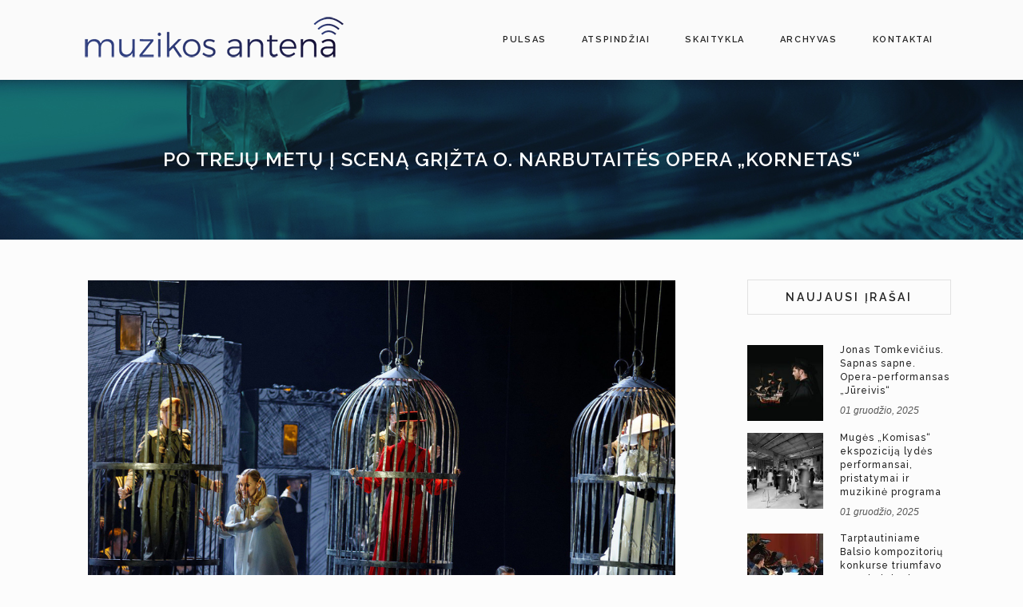

--- FILE ---
content_type: text/html; charset=UTF-8
request_url: https://muzikosantena.lt/2018/10/09/po-treju-metu-i-scena-grizta-o-narbutaites-opera-kornetas/
body_size: 19373
content:
<!DOCTYPE html>
<html dir="ltr" lang="lt-LT" prefix="og: https://ogp.me/ns# fb: http://ogp.me/ns/fb#">
<head>
	<meta charset="UTF-8" />
	
	

	
			
						<meta name="viewport" content="width=device-width,initial-scale=1,user-scalable=no">
		
	<link rel="profile" href="http://gmpg.org/xfn/11" />
	<link rel="pingback" href="https://muzikosantena.lt/xmlrpc.php" />
            <link rel="shortcut icon" type="image/x-icon" href="https://muzikosantena.lt/wp-content/uploads/2018/03/Asset-1-1.png">
        <link rel="apple-touch-icon" href="https://muzikosantena.lt/wp-content/uploads/2018/03/Asset-1-1.png"/>
    	<link href='//fonts.googleapis.com/css?family=Raleway:100,200,300,400,500,600,700,800,900,300italic,400italic,700italic|Open+Sans:100,200,300,400,500,600,700,800,900,300italic,400italic,700italic|Raleway:100,200,300,400,500,600,700,800,900,300italic,400italic,700italic&subset=latin,latin-ext' rel='stylesheet' type='text/css'>
<script type="application/javascript">var QodeAjaxUrl = "https://muzikosantena.lt/wp-admin/admin-ajax.php"</script>
		<!-- All in One SEO 4.5.4 - aioseo.com -->
		<title>Po trejų metų į sceną grįžta O. Narbutaitės opera „Kornetas“ - Muzikos antena</title>
		<meta name="description" content="Spalio 10 d. 18.30 val. po trejų metų pertraukos į Lietuvos nacionalinio operos ir baleto teatro sceną sugrįžta Onutės Narbutaitės opera „Kornetas“. Spektaklyje pagrindinį vaidmenį atliks būtent šiame pastatyme pirmąkart ryškiai sužibėjęs tenoras Tomas Pavilionis. Taip pat dainuos Jovita Vaškevičiūtė, Gunta Gelgotė, Liudas Norvaišas, Eugenijus Chrebtovas, Regina Šilinskaitė, Vilija Mikštaitė, Mindaugas Jankauskas, Egidijus Dauskurdis. LNOBT" />
		<meta name="robots" content="max-image-preview:large" />
		<link rel="canonical" href="https://muzikosantena.lt/2018/10/09/po-treju-metu-i-scena-grizta-o-narbutaites-opera-kornetas/" />
		<meta name="generator" content="All in One SEO (AIOSEO) 4.5.4" />
		<meta property="og:locale" content="lt_LT" />
		<meta property="og:site_name" content="Muzikos antena - Mes mylim šiuolaikinę Lietuvos muziką!" />
		<meta property="og:type" content="article" />
		<meta property="og:title" content="Po trejų metų į sceną grįžta O. Narbutaitės opera „Kornetas“ - Muzikos antena" />
		<meta property="og:description" content="Spalio 10 d. 18.30 val. po trejų metų pertraukos į Lietuvos nacionalinio operos ir baleto teatro sceną sugrįžta Onutės Narbutaitės opera „Kornetas“. Spektaklyje pagrindinį vaidmenį atliks būtent šiame pastatyme pirmąkart ryškiai sužibėjęs tenoras Tomas Pavilionis. Taip pat dainuos Jovita Vaškevičiūtė, Gunta Gelgotė, Liudas Norvaišas, Eugenijus Chrebtovas, Regina Šilinskaitė, Vilija Mikštaitė, Mindaugas Jankauskas, Egidijus Dauskurdis. LNOBT" />
		<meta property="og:url" content="https://muzikosantena.lt/2018/10/09/po-treju-metu-i-scena-grizta-o-narbutaites-opera-kornetas/" />
		<meta property="article:published_time" content="2018-10-09T09:19:10+00:00" />
		<meta property="article:modified_time" content="2018-10-09T09:19:10+00:00" />
		<meta name="twitter:card" content="summary_large_image" />
		<meta name="twitter:title" content="Po trejų metų į sceną grįžta O. Narbutaitės opera „Kornetas“ - Muzikos antena" />
		<meta name="twitter:description" content="Spalio 10 d. 18.30 val. po trejų metų pertraukos į Lietuvos nacionalinio operos ir baleto teatro sceną sugrįžta Onutės Narbutaitės opera „Kornetas“. Spektaklyje pagrindinį vaidmenį atliks būtent šiame pastatyme pirmąkart ryškiai sužibėjęs tenoras Tomas Pavilionis. Taip pat dainuos Jovita Vaškevičiūtė, Gunta Gelgotė, Liudas Norvaišas, Eugenijus Chrebtovas, Regina Šilinskaitė, Vilija Mikštaitė, Mindaugas Jankauskas, Egidijus Dauskurdis. LNOBT" />
		<script type="application/ld+json" class="aioseo-schema">
			{"@context":"https:\/\/schema.org","@graph":[{"@type":"BlogPosting","@id":"https:\/\/muzikosantena.lt\/2018\/10\/09\/po-treju-metu-i-scena-grizta-o-narbutaites-opera-kornetas\/#blogposting","name":"Po trej\u0173 met\u0173 \u012f scen\u0105 gr\u012f\u017eta O. Narbutait\u0117s opera \u201eKornetas\u201c - Muzikos antena","headline":"Po trej\u0173 met\u0173 \u012f scen\u0105 gr\u012f\u017eta O. Narbutait\u0117s opera \u201eKornetas\u201c","author":{"@id":"https:\/\/muzikosantena.lt\/author\/admin\/#author"},"publisher":{"@id":"https:\/\/muzikosantena.lt\/#organization"},"image":{"@type":"ImageObject","url":"https:\/\/muzikosantena.lt\/wp-content\/uploads\/2018\/10\/Kornetas.jpg","width":1920,"height":1280},"datePublished":"2018-10-09T09:19:10+00:00","dateModified":"2018-10-09T09:19:10+00:00","inLanguage":"lt-LT","mainEntityOfPage":{"@id":"https:\/\/muzikosantena.lt\/2018\/10\/09\/po-treju-metu-i-scena-grizta-o-narbutaites-opera-kornetas\/#webpage"},"isPartOf":{"@id":"https:\/\/muzikosantena.lt\/2018\/10\/09\/po-treju-metu-i-scena-grizta-o-narbutaites-opera-kornetas\/#webpage"},"articleSection":"Pulsas"},{"@type":"BreadcrumbList","@id":"https:\/\/muzikosantena.lt\/2018\/10\/09\/po-treju-metu-i-scena-grizta-o-narbutaites-opera-kornetas\/#breadcrumblist","itemListElement":[{"@type":"ListItem","@id":"https:\/\/muzikosantena.lt\/#listItem","position":1,"name":"Home","item":"https:\/\/muzikosantena.lt\/","nextItem":"https:\/\/muzikosantena.lt\/2018\/#listItem"},{"@type":"ListItem","@id":"https:\/\/muzikosantena.lt\/2018\/#listItem","position":2,"name":"2018","item":"https:\/\/muzikosantena.lt\/2018\/","nextItem":"https:\/\/muzikosantena.lt\/2018\/10\/#listItem","previousItem":"https:\/\/muzikosantena.lt\/#listItem"},{"@type":"ListItem","@id":"https:\/\/muzikosantena.lt\/2018\/10\/#listItem","position":3,"name":"October","item":"https:\/\/muzikosantena.lt\/2018\/10\/","nextItem":"https:\/\/muzikosantena.lt\/2018\/10\/09\/#listItem","previousItem":"https:\/\/muzikosantena.lt\/2018\/#listItem"},{"@type":"ListItem","@id":"https:\/\/muzikosantena.lt\/2018\/10\/09\/#listItem","position":4,"name":"9","item":"https:\/\/muzikosantena.lt\/2018\/10\/09\/","nextItem":"https:\/\/muzikosantena.lt\/2018\/10\/09\/po-treju-metu-i-scena-grizta-o-narbutaites-opera-kornetas\/#listItem","previousItem":"https:\/\/muzikosantena.lt\/2018\/10\/#listItem"},{"@type":"ListItem","@id":"https:\/\/muzikosantena.lt\/2018\/10\/09\/po-treju-metu-i-scena-grizta-o-narbutaites-opera-kornetas\/#listItem","position":5,"name":"Po trej\u0173 met\u0173 \u012f scen\u0105 gr\u012f\u017eta O. Narbutait\u0117s opera \u201eKornetas\u201c","previousItem":"https:\/\/muzikosantena.lt\/2018\/10\/09\/#listItem"}]},{"@type":"Organization","@id":"https:\/\/muzikosantena.lt\/#organization","name":"Muzikos antena","url":"https:\/\/muzikosantena.lt\/"},{"@type":"Person","@id":"https:\/\/muzikosantena.lt\/author\/admin\/#author","url":"https:\/\/muzikosantena.lt\/author\/admin\/","name":"admin","image":{"@type":"ImageObject","@id":"https:\/\/muzikosantena.lt\/2018\/10\/09\/po-treju-metu-i-scena-grizta-o-narbutaites-opera-kornetas\/#authorImage","url":"https:\/\/secure.gravatar.com\/avatar\/90c3c3d305ac2ee8fda7d549344cfee6?s=96&d=mm&r=g","width":96,"height":96,"caption":"admin"}},{"@type":"WebPage","@id":"https:\/\/muzikosantena.lt\/2018\/10\/09\/po-treju-metu-i-scena-grizta-o-narbutaites-opera-kornetas\/#webpage","url":"https:\/\/muzikosantena.lt\/2018\/10\/09\/po-treju-metu-i-scena-grizta-o-narbutaites-opera-kornetas\/","name":"Po trej\u0173 met\u0173 \u012f scen\u0105 gr\u012f\u017eta O. Narbutait\u0117s opera \u201eKornetas\u201c - Muzikos antena","description":"Spalio 10 d. 18.30 val. po trej\u0173 met\u0173 pertraukos \u012f Lietuvos nacionalinio operos ir baleto teatro scen\u0105 sugr\u012f\u017eta Onut\u0117s Narbutait\u0117s opera \u201eKornetas\u201c. Spektaklyje pagrindin\u012f vaidmen\u012f atliks b\u016btent \u0161iame pastatyme pirm\u0105kart ry\u0161kiai su\u017eib\u0117j\u0119s tenoras Tomas Pavilionis. Taip pat dainuos Jovita Va\u0161kevi\u010di\u016bt\u0117, Gunta Gelgot\u0117, Liudas Norvai\u0161as, Eugenijus Chrebtovas, Regina \u0160ilinskait\u0117, Vilija Mik\u0161tait\u0117, Mindaugas Jankauskas, Egidijus Dauskurdis. LNOBT","inLanguage":"lt-LT","isPartOf":{"@id":"https:\/\/muzikosantena.lt\/#website"},"breadcrumb":{"@id":"https:\/\/muzikosantena.lt\/2018\/10\/09\/po-treju-metu-i-scena-grizta-o-narbutaites-opera-kornetas\/#breadcrumblist"},"author":{"@id":"https:\/\/muzikosantena.lt\/author\/admin\/#author"},"creator":{"@id":"https:\/\/muzikosantena.lt\/author\/admin\/#author"},"image":{"@type":"ImageObject","url":"https:\/\/muzikosantena.lt\/wp-content\/uploads\/2018\/10\/Kornetas.jpg","@id":"https:\/\/muzikosantena.lt\/2018\/10\/09\/po-treju-metu-i-scena-grizta-o-narbutaites-opera-kornetas\/#mainImage","width":1920,"height":1280},"primaryImageOfPage":{"@id":"https:\/\/muzikosantena.lt\/2018\/10\/09\/po-treju-metu-i-scena-grizta-o-narbutaites-opera-kornetas\/#mainImage"},"datePublished":"2018-10-09T09:19:10+00:00","dateModified":"2018-10-09T09:19:10+00:00"},{"@type":"WebSite","@id":"https:\/\/muzikosantena.lt\/#website","url":"https:\/\/muzikosantena.lt\/","name":"Muzikos antena","description":"Mes mylim \u0161iuolaikin\u0119 Lietuvos muzik\u0105!","inLanguage":"lt-LT","publisher":{"@id":"https:\/\/muzikosantena.lt\/#organization"}}]}
		</script>
		<!-- All in One SEO -->

<link rel="alternate" type="application/rss+xml" title="Muzikos antena &raquo; Įrašų RSS srautas" href="https://muzikosantena.lt/feed/" />
<link rel="alternate" type="application/rss+xml" title="Muzikos antena &raquo; Komentarų RSS srautas" href="https://muzikosantena.lt/comments/feed/" />
<link rel="alternate" type="application/rss+xml" title="Muzikos antena &raquo; Įrašo „Po trejų metų į sceną grįžta O. Narbutaitės opera „Kornetas““ komentarų RSS srautas" href="https://muzikosantena.lt/2018/10/09/po-treju-metu-i-scena-grizta-o-narbutaites-opera-kornetas/feed/" />
		<!-- This site uses the Google Analytics by MonsterInsights plugin v8.23.1 - Using Analytics tracking - https://www.monsterinsights.com/ -->
							<script src="//www.googletagmanager.com/gtag/js?id=G-TGTLD4Z8DD"  data-cfasync="false" data-wpfc-render="false" type="text/javascript" async></script>
			<script data-cfasync="false" data-wpfc-render="false" type="text/javascript">
				var mi_version = '8.23.1';
				var mi_track_user = true;
				var mi_no_track_reason = '';
				
								var disableStrs = [
										'ga-disable-G-TGTLD4Z8DD',
									];

				/* Function to detect opted out users */
				function __gtagTrackerIsOptedOut() {
					for (var index = 0; index < disableStrs.length; index++) {
						if (document.cookie.indexOf(disableStrs[index] + '=true') > -1) {
							return true;
						}
					}

					return false;
				}

				/* Disable tracking if the opt-out cookie exists. */
				if (__gtagTrackerIsOptedOut()) {
					for (var index = 0; index < disableStrs.length; index++) {
						window[disableStrs[index]] = true;
					}
				}

				/* Opt-out function */
				function __gtagTrackerOptout() {
					for (var index = 0; index < disableStrs.length; index++) {
						document.cookie = disableStrs[index] + '=true; expires=Thu, 31 Dec 2099 23:59:59 UTC; path=/';
						window[disableStrs[index]] = true;
					}
				}

				if ('undefined' === typeof gaOptout) {
					function gaOptout() {
						__gtagTrackerOptout();
					}
				}
								window.dataLayer = window.dataLayer || [];

				window.MonsterInsightsDualTracker = {
					helpers: {},
					trackers: {},
				};
				if (mi_track_user) {
					function __gtagDataLayer() {
						dataLayer.push(arguments);
					}

					function __gtagTracker(type, name, parameters) {
						if (!parameters) {
							parameters = {};
						}

						if (parameters.send_to) {
							__gtagDataLayer.apply(null, arguments);
							return;
						}

						if (type === 'event') {
														parameters.send_to = monsterinsights_frontend.v4_id;
							var hookName = name;
							if (typeof parameters['event_category'] !== 'undefined') {
								hookName = parameters['event_category'] + ':' + name;
							}

							if (typeof MonsterInsightsDualTracker.trackers[hookName] !== 'undefined') {
								MonsterInsightsDualTracker.trackers[hookName](parameters);
							} else {
								__gtagDataLayer('event', name, parameters);
							}
							
						} else {
							__gtagDataLayer.apply(null, arguments);
						}
					}

					__gtagTracker('js', new Date());
					__gtagTracker('set', {
						'developer_id.dZGIzZG': true,
											});
										__gtagTracker('config', 'G-TGTLD4Z8DD', {"forceSSL":"true","link_attribution":"true"} );
															window.gtag = __gtagTracker;										(function () {
						/* https://developers.google.com/analytics/devguides/collection/analyticsjs/ */
						/* ga and __gaTracker compatibility shim. */
						var noopfn = function () {
							return null;
						};
						var newtracker = function () {
							return new Tracker();
						};
						var Tracker = function () {
							return null;
						};
						var p = Tracker.prototype;
						p.get = noopfn;
						p.set = noopfn;
						p.send = function () {
							var args = Array.prototype.slice.call(arguments);
							args.unshift('send');
							__gaTracker.apply(null, args);
						};
						var __gaTracker = function () {
							var len = arguments.length;
							if (len === 0) {
								return;
							}
							var f = arguments[len - 1];
							if (typeof f !== 'object' || f === null || typeof f.hitCallback !== 'function') {
								if ('send' === arguments[0]) {
									var hitConverted, hitObject = false, action;
									if ('event' === arguments[1]) {
										if ('undefined' !== typeof arguments[3]) {
											hitObject = {
												'eventAction': arguments[3],
												'eventCategory': arguments[2],
												'eventLabel': arguments[4],
												'value': arguments[5] ? arguments[5] : 1,
											}
										}
									}
									if ('pageview' === arguments[1]) {
										if ('undefined' !== typeof arguments[2]) {
											hitObject = {
												'eventAction': 'page_view',
												'page_path': arguments[2],
											}
										}
									}
									if (typeof arguments[2] === 'object') {
										hitObject = arguments[2];
									}
									if (typeof arguments[5] === 'object') {
										Object.assign(hitObject, arguments[5]);
									}
									if ('undefined' !== typeof arguments[1].hitType) {
										hitObject = arguments[1];
										if ('pageview' === hitObject.hitType) {
											hitObject.eventAction = 'page_view';
										}
									}
									if (hitObject) {
										action = 'timing' === arguments[1].hitType ? 'timing_complete' : hitObject.eventAction;
										hitConverted = mapArgs(hitObject);
										__gtagTracker('event', action, hitConverted);
									}
								}
								return;
							}

							function mapArgs(args) {
								var arg, hit = {};
								var gaMap = {
									'eventCategory': 'event_category',
									'eventAction': 'event_action',
									'eventLabel': 'event_label',
									'eventValue': 'event_value',
									'nonInteraction': 'non_interaction',
									'timingCategory': 'event_category',
									'timingVar': 'name',
									'timingValue': 'value',
									'timingLabel': 'event_label',
									'page': 'page_path',
									'location': 'page_location',
									'title': 'page_title',
									'referrer' : 'page_referrer',
								};
								for (arg in args) {
																		if (!(!args.hasOwnProperty(arg) || !gaMap.hasOwnProperty(arg))) {
										hit[gaMap[arg]] = args[arg];
									} else {
										hit[arg] = args[arg];
									}
								}
								return hit;
							}

							try {
								f.hitCallback();
							} catch (ex) {
							}
						};
						__gaTracker.create = newtracker;
						__gaTracker.getByName = newtracker;
						__gaTracker.getAll = function () {
							return [];
						};
						__gaTracker.remove = noopfn;
						__gaTracker.loaded = true;
						window['__gaTracker'] = __gaTracker;
					})();
									} else {
										console.log("");
					(function () {
						function __gtagTracker() {
							return null;
						}

						window['__gtagTracker'] = __gtagTracker;
						window['gtag'] = __gtagTracker;
					})();
									}
			</script>
				<!-- / Google Analytics by MonsterInsights -->
		<script type="text/javascript">
/* <![CDATA[ */
window._wpemojiSettings = {"baseUrl":"https:\/\/s.w.org\/images\/core\/emoji\/14.0.0\/72x72\/","ext":".png","svgUrl":"https:\/\/s.w.org\/images\/core\/emoji\/14.0.0\/svg\/","svgExt":".svg","source":{"concatemoji":"https:\/\/muzikosantena.lt\/wp-includes\/js\/wp-emoji-release.min.js?ver=6.4.7"}};
/*! This file is auto-generated */
!function(i,n){var o,s,e;function c(e){try{var t={supportTests:e,timestamp:(new Date).valueOf()};sessionStorage.setItem(o,JSON.stringify(t))}catch(e){}}function p(e,t,n){e.clearRect(0,0,e.canvas.width,e.canvas.height),e.fillText(t,0,0);var t=new Uint32Array(e.getImageData(0,0,e.canvas.width,e.canvas.height).data),r=(e.clearRect(0,0,e.canvas.width,e.canvas.height),e.fillText(n,0,0),new Uint32Array(e.getImageData(0,0,e.canvas.width,e.canvas.height).data));return t.every(function(e,t){return e===r[t]})}function u(e,t,n){switch(t){case"flag":return n(e,"\ud83c\udff3\ufe0f\u200d\u26a7\ufe0f","\ud83c\udff3\ufe0f\u200b\u26a7\ufe0f")?!1:!n(e,"\ud83c\uddfa\ud83c\uddf3","\ud83c\uddfa\u200b\ud83c\uddf3")&&!n(e,"\ud83c\udff4\udb40\udc67\udb40\udc62\udb40\udc65\udb40\udc6e\udb40\udc67\udb40\udc7f","\ud83c\udff4\u200b\udb40\udc67\u200b\udb40\udc62\u200b\udb40\udc65\u200b\udb40\udc6e\u200b\udb40\udc67\u200b\udb40\udc7f");case"emoji":return!n(e,"\ud83e\udef1\ud83c\udffb\u200d\ud83e\udef2\ud83c\udfff","\ud83e\udef1\ud83c\udffb\u200b\ud83e\udef2\ud83c\udfff")}return!1}function f(e,t,n){var r="undefined"!=typeof WorkerGlobalScope&&self instanceof WorkerGlobalScope?new OffscreenCanvas(300,150):i.createElement("canvas"),a=r.getContext("2d",{willReadFrequently:!0}),o=(a.textBaseline="top",a.font="600 32px Arial",{});return e.forEach(function(e){o[e]=t(a,e,n)}),o}function t(e){var t=i.createElement("script");t.src=e,t.defer=!0,i.head.appendChild(t)}"undefined"!=typeof Promise&&(o="wpEmojiSettingsSupports",s=["flag","emoji"],n.supports={everything:!0,everythingExceptFlag:!0},e=new Promise(function(e){i.addEventListener("DOMContentLoaded",e,{once:!0})}),new Promise(function(t){var n=function(){try{var e=JSON.parse(sessionStorage.getItem(o));if("object"==typeof e&&"number"==typeof e.timestamp&&(new Date).valueOf()<e.timestamp+604800&&"object"==typeof e.supportTests)return e.supportTests}catch(e){}return null}();if(!n){if("undefined"!=typeof Worker&&"undefined"!=typeof OffscreenCanvas&&"undefined"!=typeof URL&&URL.createObjectURL&&"undefined"!=typeof Blob)try{var e="postMessage("+f.toString()+"("+[JSON.stringify(s),u.toString(),p.toString()].join(",")+"));",r=new Blob([e],{type:"text/javascript"}),a=new Worker(URL.createObjectURL(r),{name:"wpTestEmojiSupports"});return void(a.onmessage=function(e){c(n=e.data),a.terminate(),t(n)})}catch(e){}c(n=f(s,u,p))}t(n)}).then(function(e){for(var t in e)n.supports[t]=e[t],n.supports.everything=n.supports.everything&&n.supports[t],"flag"!==t&&(n.supports.everythingExceptFlag=n.supports.everythingExceptFlag&&n.supports[t]);n.supports.everythingExceptFlag=n.supports.everythingExceptFlag&&!n.supports.flag,n.DOMReady=!1,n.readyCallback=function(){n.DOMReady=!0}}).then(function(){return e}).then(function(){var e;n.supports.everything||(n.readyCallback(),(e=n.source||{}).concatemoji?t(e.concatemoji):e.wpemoji&&e.twemoji&&(t(e.twemoji),t(e.wpemoji)))}))}((window,document),window._wpemojiSettings);
/* ]]> */
</script>
<link rel='stylesheet' id='layerslider-css' href='https://muzikosantena.lt/wp-content/plugins/LayerSlider/static/layerslider/css/layerslider.css?ver=6.7.1' type='text/css' media='all' />
<style id='wp-emoji-styles-inline-css' type='text/css'>

	img.wp-smiley, img.emoji {
		display: inline !important;
		border: none !important;
		box-shadow: none !important;
		height: 1em !important;
		width: 1em !important;
		margin: 0 0.07em !important;
		vertical-align: -0.1em !important;
		background: none !important;
		padding: 0 !important;
	}
</style>
<link rel='stylesheet' id='wp-block-library-css' href='https://muzikosantena.lt/wp-includes/css/dist/block-library/style.min.css?ver=6.4.7' type='text/css' media='all' />
<style id='classic-theme-styles-inline-css' type='text/css'>
/*! This file is auto-generated */
.wp-block-button__link{color:#fff;background-color:#32373c;border-radius:9999px;box-shadow:none;text-decoration:none;padding:calc(.667em + 2px) calc(1.333em + 2px);font-size:1.125em}.wp-block-file__button{background:#32373c;color:#fff;text-decoration:none}
</style>
<style id='global-styles-inline-css' type='text/css'>
body{--wp--preset--color--black: #000000;--wp--preset--color--cyan-bluish-gray: #abb8c3;--wp--preset--color--white: #ffffff;--wp--preset--color--pale-pink: #f78da7;--wp--preset--color--vivid-red: #cf2e2e;--wp--preset--color--luminous-vivid-orange: #ff6900;--wp--preset--color--luminous-vivid-amber: #fcb900;--wp--preset--color--light-green-cyan: #7bdcb5;--wp--preset--color--vivid-green-cyan: #00d084;--wp--preset--color--pale-cyan-blue: #8ed1fc;--wp--preset--color--vivid-cyan-blue: #0693e3;--wp--preset--color--vivid-purple: #9b51e0;--wp--preset--gradient--vivid-cyan-blue-to-vivid-purple: linear-gradient(135deg,rgba(6,147,227,1) 0%,rgb(155,81,224) 100%);--wp--preset--gradient--light-green-cyan-to-vivid-green-cyan: linear-gradient(135deg,rgb(122,220,180) 0%,rgb(0,208,130) 100%);--wp--preset--gradient--luminous-vivid-amber-to-luminous-vivid-orange: linear-gradient(135deg,rgba(252,185,0,1) 0%,rgba(255,105,0,1) 100%);--wp--preset--gradient--luminous-vivid-orange-to-vivid-red: linear-gradient(135deg,rgba(255,105,0,1) 0%,rgb(207,46,46) 100%);--wp--preset--gradient--very-light-gray-to-cyan-bluish-gray: linear-gradient(135deg,rgb(238,238,238) 0%,rgb(169,184,195) 100%);--wp--preset--gradient--cool-to-warm-spectrum: linear-gradient(135deg,rgb(74,234,220) 0%,rgb(151,120,209) 20%,rgb(207,42,186) 40%,rgb(238,44,130) 60%,rgb(251,105,98) 80%,rgb(254,248,76) 100%);--wp--preset--gradient--blush-light-purple: linear-gradient(135deg,rgb(255,206,236) 0%,rgb(152,150,240) 100%);--wp--preset--gradient--blush-bordeaux: linear-gradient(135deg,rgb(254,205,165) 0%,rgb(254,45,45) 50%,rgb(107,0,62) 100%);--wp--preset--gradient--luminous-dusk: linear-gradient(135deg,rgb(255,203,112) 0%,rgb(199,81,192) 50%,rgb(65,88,208) 100%);--wp--preset--gradient--pale-ocean: linear-gradient(135deg,rgb(255,245,203) 0%,rgb(182,227,212) 50%,rgb(51,167,181) 100%);--wp--preset--gradient--electric-grass: linear-gradient(135deg,rgb(202,248,128) 0%,rgb(113,206,126) 100%);--wp--preset--gradient--midnight: linear-gradient(135deg,rgb(2,3,129) 0%,rgb(40,116,252) 100%);--wp--preset--font-size--small: 13px;--wp--preset--font-size--medium: 20px;--wp--preset--font-size--large: 36px;--wp--preset--font-size--x-large: 42px;--wp--preset--spacing--20: 0.44rem;--wp--preset--spacing--30: 0.67rem;--wp--preset--spacing--40: 1rem;--wp--preset--spacing--50: 1.5rem;--wp--preset--spacing--60: 2.25rem;--wp--preset--spacing--70: 3.38rem;--wp--preset--spacing--80: 5.06rem;--wp--preset--shadow--natural: 6px 6px 9px rgba(0, 0, 0, 0.2);--wp--preset--shadow--deep: 12px 12px 50px rgba(0, 0, 0, 0.4);--wp--preset--shadow--sharp: 6px 6px 0px rgba(0, 0, 0, 0.2);--wp--preset--shadow--outlined: 6px 6px 0px -3px rgba(255, 255, 255, 1), 6px 6px rgba(0, 0, 0, 1);--wp--preset--shadow--crisp: 6px 6px 0px rgba(0, 0, 0, 1);}:where(.is-layout-flex){gap: 0.5em;}:where(.is-layout-grid){gap: 0.5em;}body .is-layout-flow > .alignleft{float: left;margin-inline-start: 0;margin-inline-end: 2em;}body .is-layout-flow > .alignright{float: right;margin-inline-start: 2em;margin-inline-end: 0;}body .is-layout-flow > .aligncenter{margin-left: auto !important;margin-right: auto !important;}body .is-layout-constrained > .alignleft{float: left;margin-inline-start: 0;margin-inline-end: 2em;}body .is-layout-constrained > .alignright{float: right;margin-inline-start: 2em;margin-inline-end: 0;}body .is-layout-constrained > .aligncenter{margin-left: auto !important;margin-right: auto !important;}body .is-layout-constrained > :where(:not(.alignleft):not(.alignright):not(.alignfull)){max-width: var(--wp--style--global--content-size);margin-left: auto !important;margin-right: auto !important;}body .is-layout-constrained > .alignwide{max-width: var(--wp--style--global--wide-size);}body .is-layout-flex{display: flex;}body .is-layout-flex{flex-wrap: wrap;align-items: center;}body .is-layout-flex > *{margin: 0;}body .is-layout-grid{display: grid;}body .is-layout-grid > *{margin: 0;}:where(.wp-block-columns.is-layout-flex){gap: 2em;}:where(.wp-block-columns.is-layout-grid){gap: 2em;}:where(.wp-block-post-template.is-layout-flex){gap: 1.25em;}:where(.wp-block-post-template.is-layout-grid){gap: 1.25em;}.has-black-color{color: var(--wp--preset--color--black) !important;}.has-cyan-bluish-gray-color{color: var(--wp--preset--color--cyan-bluish-gray) !important;}.has-white-color{color: var(--wp--preset--color--white) !important;}.has-pale-pink-color{color: var(--wp--preset--color--pale-pink) !important;}.has-vivid-red-color{color: var(--wp--preset--color--vivid-red) !important;}.has-luminous-vivid-orange-color{color: var(--wp--preset--color--luminous-vivid-orange) !important;}.has-luminous-vivid-amber-color{color: var(--wp--preset--color--luminous-vivid-amber) !important;}.has-light-green-cyan-color{color: var(--wp--preset--color--light-green-cyan) !important;}.has-vivid-green-cyan-color{color: var(--wp--preset--color--vivid-green-cyan) !important;}.has-pale-cyan-blue-color{color: var(--wp--preset--color--pale-cyan-blue) !important;}.has-vivid-cyan-blue-color{color: var(--wp--preset--color--vivid-cyan-blue) !important;}.has-vivid-purple-color{color: var(--wp--preset--color--vivid-purple) !important;}.has-black-background-color{background-color: var(--wp--preset--color--black) !important;}.has-cyan-bluish-gray-background-color{background-color: var(--wp--preset--color--cyan-bluish-gray) !important;}.has-white-background-color{background-color: var(--wp--preset--color--white) !important;}.has-pale-pink-background-color{background-color: var(--wp--preset--color--pale-pink) !important;}.has-vivid-red-background-color{background-color: var(--wp--preset--color--vivid-red) !important;}.has-luminous-vivid-orange-background-color{background-color: var(--wp--preset--color--luminous-vivid-orange) !important;}.has-luminous-vivid-amber-background-color{background-color: var(--wp--preset--color--luminous-vivid-amber) !important;}.has-light-green-cyan-background-color{background-color: var(--wp--preset--color--light-green-cyan) !important;}.has-vivid-green-cyan-background-color{background-color: var(--wp--preset--color--vivid-green-cyan) !important;}.has-pale-cyan-blue-background-color{background-color: var(--wp--preset--color--pale-cyan-blue) !important;}.has-vivid-cyan-blue-background-color{background-color: var(--wp--preset--color--vivid-cyan-blue) !important;}.has-vivid-purple-background-color{background-color: var(--wp--preset--color--vivid-purple) !important;}.has-black-border-color{border-color: var(--wp--preset--color--black) !important;}.has-cyan-bluish-gray-border-color{border-color: var(--wp--preset--color--cyan-bluish-gray) !important;}.has-white-border-color{border-color: var(--wp--preset--color--white) !important;}.has-pale-pink-border-color{border-color: var(--wp--preset--color--pale-pink) !important;}.has-vivid-red-border-color{border-color: var(--wp--preset--color--vivid-red) !important;}.has-luminous-vivid-orange-border-color{border-color: var(--wp--preset--color--luminous-vivid-orange) !important;}.has-luminous-vivid-amber-border-color{border-color: var(--wp--preset--color--luminous-vivid-amber) !important;}.has-light-green-cyan-border-color{border-color: var(--wp--preset--color--light-green-cyan) !important;}.has-vivid-green-cyan-border-color{border-color: var(--wp--preset--color--vivid-green-cyan) !important;}.has-pale-cyan-blue-border-color{border-color: var(--wp--preset--color--pale-cyan-blue) !important;}.has-vivid-cyan-blue-border-color{border-color: var(--wp--preset--color--vivid-cyan-blue) !important;}.has-vivid-purple-border-color{border-color: var(--wp--preset--color--vivid-purple) !important;}.has-vivid-cyan-blue-to-vivid-purple-gradient-background{background: var(--wp--preset--gradient--vivid-cyan-blue-to-vivid-purple) !important;}.has-light-green-cyan-to-vivid-green-cyan-gradient-background{background: var(--wp--preset--gradient--light-green-cyan-to-vivid-green-cyan) !important;}.has-luminous-vivid-amber-to-luminous-vivid-orange-gradient-background{background: var(--wp--preset--gradient--luminous-vivid-amber-to-luminous-vivid-orange) !important;}.has-luminous-vivid-orange-to-vivid-red-gradient-background{background: var(--wp--preset--gradient--luminous-vivid-orange-to-vivid-red) !important;}.has-very-light-gray-to-cyan-bluish-gray-gradient-background{background: var(--wp--preset--gradient--very-light-gray-to-cyan-bluish-gray) !important;}.has-cool-to-warm-spectrum-gradient-background{background: var(--wp--preset--gradient--cool-to-warm-spectrum) !important;}.has-blush-light-purple-gradient-background{background: var(--wp--preset--gradient--blush-light-purple) !important;}.has-blush-bordeaux-gradient-background{background: var(--wp--preset--gradient--blush-bordeaux) !important;}.has-luminous-dusk-gradient-background{background: var(--wp--preset--gradient--luminous-dusk) !important;}.has-pale-ocean-gradient-background{background: var(--wp--preset--gradient--pale-ocean) !important;}.has-electric-grass-gradient-background{background: var(--wp--preset--gradient--electric-grass) !important;}.has-midnight-gradient-background{background: var(--wp--preset--gradient--midnight) !important;}.has-small-font-size{font-size: var(--wp--preset--font-size--small) !important;}.has-medium-font-size{font-size: var(--wp--preset--font-size--medium) !important;}.has-large-font-size{font-size: var(--wp--preset--font-size--large) !important;}.has-x-large-font-size{font-size: var(--wp--preset--font-size--x-large) !important;}
.wp-block-navigation a:where(:not(.wp-element-button)){color: inherit;}
:where(.wp-block-post-template.is-layout-flex){gap: 1.25em;}:where(.wp-block-post-template.is-layout-grid){gap: 1.25em;}
:where(.wp-block-columns.is-layout-flex){gap: 2em;}:where(.wp-block-columns.is-layout-grid){gap: 2em;}
.wp-block-pullquote{font-size: 1.5em;line-height: 1.6;}
</style>
<link rel='stylesheet' id='contact-form-7-css' href='https://muzikosantena.lt/wp-content/plugins/contact-form-7/includes/css/styles.css?ver=5.8.6' type='text/css' media='all' />
<link rel='stylesheet' id='rs-plugin-settings-css' href='https://muzikosantena.lt/wp-content/plugins/revslider/public/assets/css/settings.css?ver=5.4.7.1' type='text/css' media='all' />
<style id='rs-plugin-settings-inline-css' type='text/css'>
#rs-demo-id {}
</style>
<link rel='stylesheet' id='default_style-css' href='https://muzikosantena.lt/wp-content/themes/starflix/style.css?ver=6.4.7' type='text/css' media='all' />
<link rel='stylesheet' id='qode_font_awesome-css' href='https://muzikosantena.lt/wp-content/themes/starflix/css/font-awesome/css/font-awesome.min.css?ver=6.4.7' type='text/css' media='all' />
<link rel='stylesheet' id='qode_font_elegant-css' href='https://muzikosantena.lt/wp-content/themes/starflix/css/elegant-icons/style.min.css?ver=6.4.7' type='text/css' media='all' />
<link rel='stylesheet' id='qode_linea_icons-css' href='https://muzikosantena.lt/wp-content/themes/starflix/css/linea-icons/style.css?ver=6.4.7' type='text/css' media='all' />
<link rel='stylesheet' id='qode_dripicons-css' href='https://muzikosantena.lt/wp-content/themes/starflix/css/dripicons/dripicons.css?ver=6.4.7' type='text/css' media='all' />
<link rel='stylesheet' id='stylesheet-css' href='https://muzikosantena.lt/wp-content/themes/starflix/css/stylesheet.min.css?ver=6.4.7' type='text/css' media='all' />
<style id='stylesheet-inline-css' type='text/css'>
 .postid-867.disabled_footer_top .footer_top_holder, .postid-867.disabled_footer_bottom .footer_bottom_holder { display: none;}


</style>
<link rel='stylesheet' id='qode_print-css' href='https://muzikosantena.lt/wp-content/themes/starflix/css/print.css?ver=6.4.7' type='text/css' media='all' />
<link rel='stylesheet' id='mac_stylesheet-css' href='https://muzikosantena.lt/wp-content/themes/starflix/css/mac_stylesheet.css?ver=6.4.7' type='text/css' media='all' />
<link rel='stylesheet' id='webkit-css' href='https://muzikosantena.lt/wp-content/themes/starflix/css/webkit_stylesheet.css?ver=6.4.7' type='text/css' media='all' />
<link rel='stylesheet' id='style_dynamic-css' href='https://muzikosantena.lt/wp-content/themes/starflix/css/style_dynamic.css?ver=1706268518' type='text/css' media='all' />
<link rel='stylesheet' id='responsive-css' href='https://muzikosantena.lt/wp-content/themes/starflix/css/responsive.min.css?ver=6.4.7' type='text/css' media='all' />
<link rel='stylesheet' id='style_dynamic_responsive-css' href='https://muzikosantena.lt/wp-content/themes/starflix/css/style_dynamic_responsive.css?ver=1706268518' type='text/css' media='all' />
<link rel='stylesheet' id='js_composer_front-css' href='https://muzikosantena.lt/wp-content/plugins/js_composer/assets/css/js_composer.min.css?ver=5.4.7' type='text/css' media='all' />
<link rel='stylesheet' id='custom_css-css' href='https://muzikosantena.lt/wp-content/themes/starflix/css/custom_css.css?ver=1706268518' type='text/css' media='all' />
<link rel='stylesheet' id='slb_core-css' href='https://muzikosantena.lt/wp-content/plugins/simple-lightbox/client/css/app.css?ver=2.9.3' type='text/css' media='all' />
<script type="text/javascript" id="layerslider-greensock-js-extra">
/* <![CDATA[ */
var LS_Meta = {"v":"6.7.1"};
/* ]]> */
</script>
<script type="text/javascript" src="https://muzikosantena.lt/wp-content/plugins/LayerSlider/static/layerslider/js/greensock.js?ver=1.19.0" id="layerslider-greensock-js"></script>
<script type="text/javascript" src="https://muzikosantena.lt/wp-includes/js/jquery/jquery.min.js?ver=3.7.1" id="jquery-core-js"></script>
<script type="text/javascript" src="https://muzikosantena.lt/wp-includes/js/jquery/jquery-migrate.min.js?ver=3.4.1" id="jquery-migrate-js"></script>
<script type="text/javascript" src="https://muzikosantena.lt/wp-content/plugins/LayerSlider/static/layerslider/js/layerslider.kreaturamedia.jquery.js?ver=6.7.1" id="layerslider-js"></script>
<script type="text/javascript" src="https://muzikosantena.lt/wp-content/plugins/LayerSlider/static/layerslider/js/layerslider.transitions.js?ver=6.7.1" id="layerslider-transitions-js"></script>
<script type="text/javascript" src="https://muzikosantena.lt/wp-content/plugins/google-analytics-for-wordpress/assets/js/frontend-gtag.min.js?ver=8.23.1" id="monsterinsights-frontend-script-js"></script>
<script data-cfasync="false" data-wpfc-render="false" type="text/javascript" id='monsterinsights-frontend-script-js-extra'>/* <![CDATA[ */
var monsterinsights_frontend = {"js_events_tracking":"true","download_extensions":"doc,pdf,ppt,zip,xls,docx,pptx,xlsx","inbound_paths":"[{\"path\":\"\\\/go\\\/\",\"label\":\"affiliate\"},{\"path\":\"\\\/recommend\\\/\",\"label\":\"affiliate\"}]","home_url":"https:\/\/muzikosantena.lt","hash_tracking":"false","v4_id":"G-TGTLD4Z8DD"};/* ]]> */
</script>
<meta name="generator" content="Powered by LayerSlider 6.7.1 - Multi-Purpose, Responsive, Parallax, Mobile-Friendly Slider Plugin for WordPress." />
<!-- LayerSlider updates and docs at: https://layerslider.kreaturamedia.com -->
<link rel="https://api.w.org/" href="https://muzikosantena.lt/wp-json/" /><link rel="alternate" type="application/json" href="https://muzikosantena.lt/wp-json/wp/v2/posts/867" /><link rel="EditURI" type="application/rsd+xml" title="RSD" href="https://muzikosantena.lt/xmlrpc.php?rsd" />
<meta name="generator" content="WordPress 6.4.7" />
<link rel='shortlink' href='https://muzikosantena.lt/?p=867' />
<link rel="alternate" type="application/json+oembed" href="https://muzikosantena.lt/wp-json/oembed/1.0/embed?url=https%3A%2F%2Fmuzikosantena.lt%2F2018%2F10%2F09%2Fpo-treju-metu-i-scena-grizta-o-narbutaites-opera-kornetas%2F" />
<link rel="alternate" type="text/xml+oembed" href="https://muzikosantena.lt/wp-json/oembed/1.0/embed?url=https%3A%2F%2Fmuzikosantena.lt%2F2018%2F10%2F09%2Fpo-treju-metu-i-scena-grizta-o-narbutaites-opera-kornetas%2F&#038;format=xml" />
<style type="text/css">.recentcomments a{display:inline !important;padding:0 !important;margin:0 !important;}</style><meta name="generator" content="Powered by WPBakery Page Builder - drag and drop page builder for WordPress."/>
<!--[if lte IE 9]><link rel="stylesheet" type="text/css" href="https://muzikosantena.lt/wp-content/plugins/js_composer/assets/css/vc_lte_ie9.min.css" media="screen"><![endif]--><meta name="generator" content="Powered by Slider Revolution 5.4.7.1 - responsive, Mobile-Friendly Slider Plugin for WordPress with comfortable drag and drop interface." />
<script type="text/javascript">function setREVStartSize(e){									
						try{ e.c=jQuery(e.c);var i=jQuery(window).width(),t=9999,r=0,n=0,l=0,f=0,s=0,h=0;
							if(e.responsiveLevels&&(jQuery.each(e.responsiveLevels,function(e,f){f>i&&(t=r=f,l=e),i>f&&f>r&&(r=f,n=e)}),t>r&&(l=n)),f=e.gridheight[l]||e.gridheight[0]||e.gridheight,s=e.gridwidth[l]||e.gridwidth[0]||e.gridwidth,h=i/s,h=h>1?1:h,f=Math.round(h*f),"fullscreen"==e.sliderLayout){var u=(e.c.width(),jQuery(window).height());if(void 0!=e.fullScreenOffsetContainer){var c=e.fullScreenOffsetContainer.split(",");if (c) jQuery.each(c,function(e,i){u=jQuery(i).length>0?u-jQuery(i).outerHeight(!0):u}),e.fullScreenOffset.split("%").length>1&&void 0!=e.fullScreenOffset&&e.fullScreenOffset.length>0?u-=jQuery(window).height()*parseInt(e.fullScreenOffset,0)/100:void 0!=e.fullScreenOffset&&e.fullScreenOffset.length>0&&(u-=parseInt(e.fullScreenOffset,0))}f=u}else void 0!=e.minHeight&&f<e.minHeight&&(f=e.minHeight);e.c.closest(".rev_slider_wrapper").css({height:f})					
						}catch(d){console.log("Failure at Presize of Slider:"+d)}						
					};</script>
<noscript><style type="text/css"> .wpb_animate_when_almost_visible { opacity: 1; }</style></noscript>
<!-- START - Open Graph and Twitter Card Tags 3.3.2 -->
 <!-- Facebook Open Graph -->
  <meta property="og:locale" content="lt_LT"/>
  <meta property="og:site_name" content="Muzikos antena"/>
  <meta property="og:title" content="Po trejų metų į sceną grįžta O. Narbutaitės opera „Kornetas“"/>
  <meta property="og:url" content="https://muzikosantena.lt/2018/10/09/po-treju-metu-i-scena-grizta-o-narbutaites-opera-kornetas/"/>
  <meta property="og:type" content="article"/>
  <meta property="og:description" content="Spalio 10 d. 18.30 val. po trejų metų pertraukos į Lietuvos nacionalinio operos ir baleto teatro sceną sugrįžta Onutės Narbutaitės opera „Kornetas“. Spektaklyje pagrindinį vaidmenį atliks būtent šiame pastatyme pirmąkart ryškiai sužibėjęs tenoras Tomas Pavilionis. Taip pat dainuos Jovita Vaškevičiūt"/>
  <meta property="og:image" content="https://muzikosantena.lt/wp-content/uploads/2018/10/Kornetas.jpg"/>
  <meta property="og:image:url" content="https://muzikosantena.lt/wp-content/uploads/2018/10/Kornetas.jpg"/>
  <meta property="og:image:secure_url" content="https://muzikosantena.lt/wp-content/uploads/2018/10/Kornetas.jpg"/>
  <meta property="article:published_time" content="2018-10-09T09:19:10+00:00"/>
  <meta property="article:modified_time" content="2018-10-09T09:19:10+00:00" />
  <meta property="og:updated_time" content="2018-10-09T09:19:10+00:00" />
  <meta property="article:section" content="Pulsas"/>
 <!-- Google+ / Schema.org -->
  <meta itemprop="name" content="Po trejų metų į sceną grįžta O. Narbutaitės opera „Kornetas“"/>
  <meta itemprop="headline" content="Po trejų metų į sceną grįžta O. Narbutaitės opera „Kornetas“"/>
  <meta itemprop="description" content="Spalio 10 d. 18.30 val. po trejų metų pertraukos į Lietuvos nacionalinio operos ir baleto teatro sceną sugrįžta Onutės Narbutaitės opera „Kornetas“. Spektaklyje pagrindinį vaidmenį atliks būtent šiame pastatyme pirmąkart ryškiai sužibėjęs tenoras Tomas Pavilionis. Taip pat dainuos Jovita Vaškevičiūt"/>
  <meta itemprop="image" content="https://muzikosantena.lt/wp-content/uploads/2018/10/Kornetas.jpg"/>
  <meta itemprop="datePublished" content="2018-10-09"/>
  <meta itemprop="dateModified" content="2018-10-09T09:19:10+00:00" />
  <meta itemprop="author" content="admin"/>
  <!--<meta itemprop="publisher" content="Muzikos antena"/>--> <!-- To solve: The attribute publisher.itemtype has an invalid value -->
 <!-- Twitter Cards -->
  <meta name="twitter:title" content="Po trejų metų į sceną grįžta O. Narbutaitės opera „Kornetas“"/>
  <meta name="twitter:url" content="https://muzikosantena.lt/2018/10/09/po-treju-metu-i-scena-grizta-o-narbutaites-opera-kornetas/"/>
  <meta name="twitter:description" content="Spalio 10 d. 18.30 val. po trejų metų pertraukos į Lietuvos nacionalinio operos ir baleto teatro sceną sugrįžta Onutės Narbutaitės opera „Kornetas“. Spektaklyje pagrindinį vaidmenį atliks būtent šiame pastatyme pirmąkart ryškiai sužibėjęs tenoras Tomas Pavilionis. Taip pat dainuos Jovita Vaškevičiūt"/>
  <meta name="twitter:image" content="https://muzikosantena.lt/wp-content/uploads/2018/10/Kornetas.jpg"/>
  <meta name="twitter:card" content="summary_large_image"/>
 <!-- SEO -->
 <!-- Misc. tags -->
 <!-- is_singular -->
<!-- END - Open Graph and Twitter Card Tags 3.3.2 -->
	
<style id="wpforms-css-vars-root">
				:root {
					--wpforms-field-border-radius: 3px;
--wpforms-field-background-color: #ffffff;
--wpforms-field-border-color: rgba( 0, 0, 0, 0.25 );
--wpforms-field-text-color: rgba( 0, 0, 0, 0.7 );
--wpforms-label-color: rgba( 0, 0, 0, 0.85 );
--wpforms-label-sublabel-color: rgba( 0, 0, 0, 0.55 );
--wpforms-label-error-color: #d63637;
--wpforms-button-border-radius: 3px;
--wpforms-button-background-color: #066aab;
--wpforms-button-text-color: #ffffff;
--wpforms-field-size-input-height: 43px;
--wpforms-field-size-input-spacing: 15px;
--wpforms-field-size-font-size: 16px;
--wpforms-field-size-line-height: 19px;
--wpforms-field-size-padding-h: 14px;
--wpforms-field-size-checkbox-size: 16px;
--wpforms-field-size-sublabel-spacing: 5px;
--wpforms-field-size-icon-size: 1;
--wpforms-label-size-font-size: 16px;
--wpforms-label-size-line-height: 19px;
--wpforms-label-size-sublabel-font-size: 14px;
--wpforms-label-size-sublabel-line-height: 17px;
--wpforms-button-size-font-size: 17px;
--wpforms-button-size-height: 41px;
--wpforms-button-size-padding-h: 15px;
--wpforms-button-size-margin-top: 10px;

				}
			</style></head>

<body class="post-template-default single single-post postid-867 single-format-standard  qode_grid_1300 qode-content-sidebar-responsive qode-theme-ver-14.9 qode-theme-starflix wpb-js-composer js-comp-ver-5.4.7 vc_responsive" itemscope itemtype="http://schema.org/WebPage">


<div class="wrapper">
	<div class="wrapper_inner">

    
    <!-- Google Analytics start -->
        <!-- Google Analytics end -->

	<header class=" scroll_header_top_area  stick scrolled_not_transparent with_hover_bg_color page_header">
	<div class="header_inner clearfix">
				<div class="header_top_bottom_holder">
			
			<div class="header_bottom clearfix" style='' >
								<div class="container">
					<div class="container_inner clearfix">
																				<div class="header_inner_left">
																	<div class="mobile_menu_button">
		<span>
			<span aria-hidden="true" class="qode_icon_font_elegant icon_menu " ></span>		</span>
	</div>
								<div class="logo_wrapper" >
	<div class="q_logo">
		<a itemprop="url" href="https://muzikosantena.lt/" >
             <img itemprop="image" class="normal" src="https://muzikosantena.lt/wp-content/uploads/2018/03/Asset-1.png" alt="Logo"/> 			 <img itemprop="image" class="light" src="https://muzikosantena.lt/wp-content/uploads/2018/03/Asset-1.png" alt="Logo"/> 			 <img itemprop="image" class="dark" src="https://muzikosantena.lt/wp-content/uploads/2018/03/Asset-1.png" alt="Logo"/> 			 <img itemprop="image" class="sticky" src="https://muzikosantena.lt/wp-content/uploads/2018/03/Asset-1.png" alt="Logo"/> 			 <img itemprop="image" class="mobile" src="https://muzikosantena.lt/wp-content/uploads/2018/03/Asset-1.png" alt="Logo"/> 					</a>
	</div>
	</div>															</div>
															<div class="header_inner_right">
									<div class="side_menu_button_wrapper right">
																														<div class="side_menu_button">
																																											</div>
									</div>
								</div>
							
							
							<nav class="main_menu drop_down right">
								<ul id="menu-footer-menu" class=""><li id="nav-menu-item-107" class="menu-item menu-item-type-post_type menu-item-object-page menu-item-home  narrow"><a href="https://muzikosantena.lt/" class=""><i class="menu_icon blank fa"></i><span>Pulsas</span><span class="plus"></span></a></li>
<li id="nav-menu-item-140" class="menu-item menu-item-type-post_type menu-item-object-page  narrow"><a href="https://muzikosantena.lt/atspindziai/" class=""><i class="menu_icon blank fa"></i><span>Atspindžiai</span><span class="plus"></span></a></li>
<li id="nav-menu-item-141" class="menu-item menu-item-type-post_type menu-item-object-page menu-item-has-children  has_sub narrow"><a href="https://muzikosantena.lt/skaitykla/" class=""><i class="menu_icon blank fa"></i><span>Skaitykla</span><span class="plus"></span></a>
<div class="second"><div class="inner"><ul>
	<li id="nav-menu-item-142" class="menu-item menu-item-type-post_type menu-item-object-page "><a href="https://muzikosantena.lt/portretai/" class=""><i class="menu_icon blank fa"></i><span>Portretai</span><span class="plus"></span></a></li>
	<li id="nav-menu-item-143" class="menu-item menu-item-type-post_type menu-item-object-page "><a href="https://muzikosantena.lt/diskusijos/" class=""><i class="menu_icon blank fa"></i><span>Diskusijos</span><span class="plus"></span></a></li>
</ul></div></div>
</li>
<li id="nav-menu-item-144" class="menu-item menu-item-type-post_type menu-item-object-page menu-item-has-children  has_sub narrow"><a href="https://muzikosantena.lt/archyvas/" class=""><i class="menu_icon blank fa"></i><span>Archyvas</span><span class="plus"></span></a>
<div class="second"><div class="inner"><ul>
	<li id="nav-menu-item-246" class="menu-item menu-item-type-post_type menu-item-object-page "><a href="https://muzikosantena.lt/archyvas/mediateka/" class=""><i class="menu_icon blank fa"></i><span>Mediateka</span><span class="plus"></span></a></li>
	<li id="nav-menu-item-145" class="menu-item menu-item-type-post_type menu-item-object-page "><a href="https://muzikosantena.lt/archyvas/senoji-antena/" class=""><i class="menu_icon blank fa"></i><span>Senoji antena</span><span class="plus"></span></a></li>
	<li id="nav-menu-item-147" class="menu-item menu-item-type-post_type menu-item-object-page "><a href="https://muzikosantena.lt/archyvas/festivaliu-bukletai/" class=""><i class="menu_icon blank fa"></i><span>Festivalių bukletai</span><span class="plus"></span></a></li>
	<li id="nav-menu-item-146" class="menu-item menu-item-type-post_type menu-item-object-page "><a href="https://muzikosantena.lt/archyvas/galerija/" class=""><i class="menu_icon blank fa"></i><span>Galerija</span><span class="plus"></span></a></li>
</ul></div></div>
</li>
<li id="nav-menu-item-109" class="menu-item menu-item-type-post_type menu-item-object-page  narrow"><a href="https://muzikosantena.lt/kontaktai/" class=""><i class="menu_icon blank fa"></i><span>Kontaktai</span><span class="plus"></span></a></li>
</ul>							</nav>
														<nav class="mobile_menu">
	<ul id="menu-footer-menu-1" class=""><li id="mobile-menu-item-107" class="menu-item menu-item-type-post_type menu-item-object-page menu-item-home "><a href="https://muzikosantena.lt/" class=""><span>Pulsas</span></a><span class="mobile_arrow"><i class="fa fa-angle-right"></i><i class="fa fa-angle-down"></i></span></li>
<li id="mobile-menu-item-140" class="menu-item menu-item-type-post_type menu-item-object-page "><a href="https://muzikosantena.lt/atspindziai/" class=""><span>Atspindžiai</span></a><span class="mobile_arrow"><i class="fa fa-angle-right"></i><i class="fa fa-angle-down"></i></span></li>
<li id="mobile-menu-item-141" class="menu-item menu-item-type-post_type menu-item-object-page menu-item-has-children  has_sub"><a href="https://muzikosantena.lt/skaitykla/" class=""><span>Skaitykla</span></a><span class="mobile_arrow"><i class="fa fa-angle-right"></i><i class="fa fa-angle-down"></i></span>
<ul class="sub_menu">
	<li id="mobile-menu-item-142" class="menu-item menu-item-type-post_type menu-item-object-page "><a href="https://muzikosantena.lt/portretai/" class=""><span>Portretai</span></a><span class="mobile_arrow"><i class="fa fa-angle-right"></i><i class="fa fa-angle-down"></i></span></li>
	<li id="mobile-menu-item-143" class="menu-item menu-item-type-post_type menu-item-object-page "><a href="https://muzikosantena.lt/diskusijos/" class=""><span>Diskusijos</span></a><span class="mobile_arrow"><i class="fa fa-angle-right"></i><i class="fa fa-angle-down"></i></span></li>
</ul>
</li>
<li id="mobile-menu-item-144" class="menu-item menu-item-type-post_type menu-item-object-page menu-item-has-children  has_sub"><a href="https://muzikosantena.lt/archyvas/" class=""><span>Archyvas</span></a><span class="mobile_arrow"><i class="fa fa-angle-right"></i><i class="fa fa-angle-down"></i></span>
<ul class="sub_menu">
	<li id="mobile-menu-item-246" class="menu-item menu-item-type-post_type menu-item-object-page "><a href="https://muzikosantena.lt/archyvas/mediateka/" class=""><span>Mediateka</span></a><span class="mobile_arrow"><i class="fa fa-angle-right"></i><i class="fa fa-angle-down"></i></span></li>
	<li id="mobile-menu-item-145" class="menu-item menu-item-type-post_type menu-item-object-page "><a href="https://muzikosantena.lt/archyvas/senoji-antena/" class=""><span>Senoji antena</span></a><span class="mobile_arrow"><i class="fa fa-angle-right"></i><i class="fa fa-angle-down"></i></span></li>
	<li id="mobile-menu-item-147" class="menu-item menu-item-type-post_type menu-item-object-page "><a href="https://muzikosantena.lt/archyvas/festivaliu-bukletai/" class=""><span>Festivalių bukletai</span></a><span class="mobile_arrow"><i class="fa fa-angle-right"></i><i class="fa fa-angle-down"></i></span></li>
	<li id="mobile-menu-item-146" class="menu-item menu-item-type-post_type menu-item-object-page "><a href="https://muzikosantena.lt/archyvas/galerija/" class=""><span>Galerija</span></a><span class="mobile_arrow"><i class="fa fa-angle-right"></i><i class="fa fa-angle-down"></i></span></li>
</ul>
</li>
<li id="mobile-menu-item-109" class="menu-item menu-item-type-post_type menu-item-object-page "><a href="https://muzikosantena.lt/kontaktai/" class=""><span>Kontaktai</span></a><span class="mobile_arrow"><i class="fa fa-angle-right"></i><i class="fa fa-angle-down"></i></span></li>
</ul></nav>																				</div>
					</div>
									</div>
			</div>
		</div>

</header>	<a id="back_to_top" href="#">
        <span class="fa-stack">
            <i class="qode_icon_font_awesome fa fa-arrow-up " ></i>        </span>
	</a>
	
	
    
    
    <div class="content ">
        <div class="content_inner  ">
    			<div class="title_outer title_without_animation"    data-height="300">
		<div class="title title_size_medium  position_center  has_fixed_background " style="background-size:1920px auto;background-image:url(https://muzikosantena.lt/wp-content/uploads/2018/03/detail-shot-of-analog-vinyl-player-PUJXLL9-6.jpg);height:300px;">
			<div class="image not_responsive"><img itemprop="image" src="https://muzikosantena.lt/wp-content/uploads/2018/03/detail-shot-of-analog-vinyl-player-PUJXLL9-6.jpg" alt="&nbsp;" /> </div>
										<div class="title_holder"  style="padding-top:100px;height:200px;">
					<div class="container">
						<div class="container_inner clearfix">
								<div class="title_subtitle_holder" >
                                                                									<div class="title_subtitle_holder_inner">
																										<h1 ><span>Po trejų metų į sceną grįžta O. Narbutaitės opera „Kornetas“</span></h1>
																	
																																			</div>
								                                                            </div>
						</div>
					</div>
				</div>
								</div>
			</div>
										<div class="container">
														<div class="container_inner default_template_holder" >
																
							<div class="two_columns_75_25 background_color_sidebar grid2 clearfix">
								<div class="column1">
											
									<div class="column_inner">
										<div class="blog_single blog_holder">
													<article id="post-867" class="post-867 post type-post status-publish format-standard has-post-thumbnail hentry category-pulsas">
			<div class="post_content_holder">
										<div class="post_image">
	                        <img width="1920" height="1280" src="https://muzikosantena.lt/wp-content/uploads/2018/10/Kornetas.jpg" class="attachment-full size-full wp-post-image" alt="" decoding="async" fetchpriority="high" srcset="https://muzikosantena.lt/wp-content/uploads/2018/10/Kornetas.jpg 1920w, https://muzikosantena.lt/wp-content/uploads/2018/10/Kornetas-300x200.jpg 300w, https://muzikosantena.lt/wp-content/uploads/2018/10/Kornetas-768x512.jpg 768w, https://muzikosantena.lt/wp-content/uploads/2018/10/Kornetas-1024x683.jpg 1024w, https://muzikosantena.lt/wp-content/uploads/2018/10/Kornetas-700x467.jpg 700w" sizes="(max-width: 1920px) 100vw, 1920px" /><div class="ccfic"><span class="ccfic-text">Opera „Kornetas“. M. Aleksos nuotr. </span></div>						</div>
								<div class="post_text">
					<div class="post_text_inner">
						<h2 itemprop="name" class="entry_title"><span itemprop="dateCreated" class="date entry_date updated">09 Spa<meta itemprop="interactionCount" content="UserComments: 0"/></span> Po trejų metų į sceną grįžta O. Narbutaitės opera „Kornetas“</h2>
						<div class="post_info">
							<span class="time">Posted at 09:19h</span>
							in <a href="https://muzikosantena.lt/category/pulsas/" rel="category tag">Pulsas</a>							<span class="post_author">
								by								<a itemprop="author" class="post_author_link" href="https://muzikosantena.lt/author/admin/">admin</a>
							</span>
															<span class="dots"><i class="fa fa-square"></i></span><a itemprop="url" class="post_comments" href="https://muzikosantena.lt/2018/10/09/po-treju-metu-i-scena-grizta-o-narbutaites-opera-kornetas/#respond" target="_self">0 Comments</a>
							                            						</div>
						<p>Spalio 10 d. 18.30 val. po trejų metų pertraukos į Lietuvos nacionalinio operos ir baleto teatro sceną sugrįžta Onutės Narbutaitės opera „Kornetas“. Spektaklyje pagrindinį vaidmenį atliks būtent šiame pastatyme pirmąkart ryškiai sužibėjęs tenoras Tomas Pavilionis. Taip pat dainuos Jovita Vaškevičiūtė, Gunta Gelgotė, Liudas Norvaišas, Eugenijus Chrebtovas, Regina Šilinskaitė, Vilija Mikštaitė, Mindaugas Jankauskas, Egidijus Dauskurdis. LNOBT simfoniniam orkestrui diriguos maestro Robertas Šervenikas.</p>
<p>„Nesu iš tų kompozitorių, kurie visą gyvenimą plėtoja „vieną kūrinį“. Tad „Korneto“ upė jau nutekėjo, aš į ją nebegaliu įbristi, bet nesigailiu, kad tuomet įbridau. Juolab su tokia statytojų komanda&#8230; Bet jei vėl rašyčiau kažką, ką būtų galima apibrėžti kaip operą, tai vėl būtų nauja rizika ir visiškai kitokia upė, nes būtų kita idėja ir kitas mano laikas“, – pasitikdama sugrįžtantį „Kornetą“, sako O.Narbutaitė.</p>
<p>Opera „Kornetas“ tapo daugiausiai „Auksinių scenos kryžių“ susižėrusia 2014 m. Lietuvos teatrų premjera. O. Narbutaitei ji pelnė Metų kompozitorės, Gintarui Varnui – Metų režisieriaus, o Medilei Šiaulytytei – Metų scenografės apdovanojimą.</p>
<p>„Narbutaitės kūrinys atspindi kompozitorės susidomėjimą poezija ir istorija, jis nėra į nieką panašus ir sukelia įspūdį, kurį turbūt tik opera pajėgi sukelti. Narbutaitė sujungia sapnų atmosferą su hipnotizuojančia muzika. Rezultato negalėtume priskirti nei neoromantikai, nei rėksmingam postmodernizmui, o tik jam pačiam, ir didinga jo tėkmė neabejotinai pareikalavo milžiniškų LNOBT muzikos vadovo Roberto Šerveniko pastangų“, – tvirtino britų žurnalo „Opera“ redaktorius Johnas Allisonas.</p>
<p>„Kompozitorė teksto originalo skiautinį apipynė kitų poetinių pasaulių (Baudelaire’o, Homère’o, Goethe’s, Kokoschkos, Oscaro Miloszo) karpiniais. Rezultatas – sunkiai aprašomas. Narbutaitės muzika išraiškinga, daugiau nei romantiška. Ji nėra akivaizdžiai tonali arba atonali; ji neleidžia išlikti abejingam. Išėjom sukrėsti šio spektaklio“, – tvirtino operą 2015 m. išklausęs prancūzų operos kritikas Maxas Yvetot.</p>
<p>Kitas spektaklio parodymas numatomas lapkričio 21 d. 18.30 val.</p>
<p><em>Pagal LNOBT inf.</em><br />
<em>Lietuvos muzikos antena</em></p>
					</div>
				</div>
			</div>
		
	        <div class="icon_social_holder">
        <div class="blog_share qode_share"><div class="social_share_holder"><a href="javascript:void(0)" target="_self"><i class="icon-basic-share social_share_icon"></i><span class="social_share_title">Dalintis</span></a><div class="social_share_dropdown"><div class="inner_arrow"></div><ul><li class="facebook_share"><a href="javascript:void(0)" onclick="window.open('http://www.facebook.com/sharer.php?u=https%3A%2F%2Fmuzikosantena.lt%2F2018%2F10%2F09%2Fpo-treju-metu-i-scena-grizta-o-narbutaites-opera-kornetas%2F', 'sharer', 'toolbar=0,status=0,width=620,height=280');"><i class="fa fa-facebook"></i></a></li><li class="twitter_share"><a href="#" onclick="popUp=window.open('http://twitter.com/home?status=Spalio+10+d.+18.30+val.+po+trej%C5%B3+met%C5%B3+pertraukos+%C4%AF+Lietuvos+nacionalinio+operos+ir+baleto+teatro+scen%C4%85+sugr%C4%AF%C5%BEta+https://muzikosantena.lt/2018/10/09/po-treju-metu-i-scena-grizta-o-narbutaites-opera-kornetas/', 'popupwindow', 'scrollbars=yes,width=800,height=400');popUp.focus();return false;"><i class="fa fa-twitter"></i></a></li><li  class="linkedin_share"><a href="#" onclick="popUp=window.open('http://linkedin.com/shareArticle?mini=true&amp;url=https%3A%2F%2Fmuzikosantena.lt%2F2018%2F10%2F09%2Fpo-treju-metu-i-scena-grizta-o-narbutaites-opera-kornetas%2F&amp;title=Po+trej%C5%B3+met%C5%B3+%C4%AF+scen%C4%85+gr%C4%AF%C5%BEta+O.+Narbutait%C4%97s+opera+%E2%80%9EKornetas%E2%80%9C', 'popupwindow', 'scrollbars=yes,width=800,height=400');popUp.focus();return false"><i class="fa fa-linkedin"></i></a></li><li  class="pinterest_share"><a href="#" onclick="popUp=window.open('http://pinterest.com/pin/create/button/?url=https%3A%2F%2Fmuzikosantena.lt%2F2018%2F10%2F09%2Fpo-treju-metu-i-scena-grizta-o-narbutaites-opera-kornetas%2F&amp;description=Po trejų metų į sceną grįžta O. Narbutaitės opera „Kornetas“&amp;media=https%3A%2F%2Fmuzikosantena.lt%2Fwp-content%2Fuploads%2F2018%2F10%2FKornetas.jpg', 'popupwindow', 'scrollbars=yes,width=800,height=400');popUp.focus();return false"><i class="fa fa-pinterest"></i></a></li></ul></div></div></div>        <div class="qode_print">
            <a href="#" onClick="window.print();return false;" class="qode_print_page">
                <span class="icon-basic-printer qode_icon_printer"></span>
                <span class="eltd-printer-title">Print page</span>
            </a>
        </div>
                    <div class="qode_like"><a  href="#" class="qode-like" id="qode-like-867" title="Like this">0<span>  Likes</span></a></div>
            </div>
	</article>										</div>
										
										<div class="comment_holder clearfix" id="comments">
<div class="comment_number"><div class="comment_number_inner"><h5>Komentarų dar nėra</h5></div></div>
<div class="comments">
</div></div>
 <div class="comment_pager">
	<p></p>
 </div>
 <div class="comment_form">
		<div id="respond" class="comment-respond">
		<h3 id="reply-title" class="comment-reply-title"><h5>Post A Comment</h5> <small><a rel="nofollow" id="cancel-comment-reply-link" href="/2018/10/09/po-treju-metu-i-scena-grizta-o-narbutaites-opera-kornetas/#respond" style="display:none;">Cancel Reply</a></small></h3><form action="https://muzikosantena.lt/wp-comments-post.php" method="post" id="commentform" class="comment-form"><textarea id="comment" placeholder="Write your comment here..." name="comment" cols="45" rows="8" aria-required="true"></textarea><div class="three_columns clearfix"><div class="column1"><div class="column_inner"><input id="author" name="author" placeholder="Your full name" type="text" value="" aria-required='true' /></div></div>
<div class="column2"><div class="column_inner"><input id="email" name="email" placeholder="E-mail address" type="text" value="" aria-required='true' /></div></div>
<div class="column3"><div class="column_inner"><input id="url" name="url" type="text" placeholder="Website" value="" /></div></div></div>
<p class="comment-form-cookies-consent"><input id="wp-comment-cookies-consent" name="wp-comment-cookies-consent" type="checkbox" value="yes" /> <label for="wp-comment-cookies-consent">Noriu savo interneto naršyklėje išsaugoti vardą, el. pašto adresą ir interneto puslapį, kad jų nebereiktų įvesti iš naujo, kai kitą kartą vėl norėsiu parašyti komentarą.</label></p>
<p class="form-submit"><input name="submit" type="submit" id="submit_comment" class="submit" value="Submit" /> <input type='hidden' name='comment_post_ID' value='867' id='comment_post_ID' />
<input type='hidden' name='comment_parent' id='comment_parent' value='0' />
</p><p style="display: none !important;"><label>&#916;<textarea name="ak_hp_textarea" cols="45" rows="8" maxlength="100"></textarea></label><input type="hidden" id="ak_js_1" name="ak_js" value="177"/><script>document.getElementById( "ak_js_1" ).setAttribute( "value", ( new Date() ).getTime() );</script></p></form>	</div><!-- #respond -->
	</div>
						
								
							


 
									</div>
								</div>	
								<div class="column2"> 
										<div class="column_inner">
		<aside class="sidebar">
							
			<div class="widget qode_latest_posts_widget"><h5>Naujausi įrašai</h5>
<div class='latest_post_holder image_in_box  ' >
    <ul>
    
        <li class="clearfix">
            <div class="latest_post"  >
                <div class="latest_post_image clearfix">
                    <a itemprop="url" href="https://muzikosantena.lt/2025/12/01/jonas-tomkevicius-sapnas-sapne-opera-performansas-jureivis/">
                                                <img itemprop="image" src="https://muzikosantena.lt/wp-content/uploads/2025/12/jureivis_grazvydas-jovaisa_1760708463-150x150.jpg" alt="" />
                    </a>
                </div>


                <div class="latest_post_text">
                    <div class="latest_post_inner">
                        <div class="latest_post_text_inner">
                            <h6 itemprop="name" class="latest_post_title entry_title"><a itemprop="url" href="https://muzikosantena.lt/2025/12/01/jonas-tomkevicius-sapnas-sapne-opera-performansas-jureivis/">Jonas Tomkevičius. Sapnas sapne. Opera-performansas „Jūreivis“</a></h6>
                            
                            <span class="post_infos">
                                                                    <span class="date_hour_holder">
                                        <span itemprop="dateCreated" class="date entry_date updated">01 gruodžio, 2025 <meta itemprop="interactionCount" content="UserComments: 0"/></span>
                                    </span>
                                
                                
                                
                                
                                                            </span>
                        </div>
                    </div>
                </div>
            </div>
        </li>
        
        <li class="clearfix">
            <div class="latest_post"  >
                <div class="latest_post_image clearfix">
                    <a itemprop="url" href="https://muzikosantena.lt/2025/12/01/muges-komisas-ekspozicija-lydes-performansai-pristatymai-ir-muzikine-programa/">
                                                <img itemprop="image" src="https://muzikosantena.lt/wp-content/uploads/2025/12/Komisas_2025_12-150x150.jpg" alt="" />
                    </a>
                </div>


                <div class="latest_post_text">
                    <div class="latest_post_inner">
                        <div class="latest_post_text_inner">
                            <h6 itemprop="name" class="latest_post_title entry_title"><a itemprop="url" href="https://muzikosantena.lt/2025/12/01/muges-komisas-ekspozicija-lydes-performansai-pristatymai-ir-muzikine-programa/">Mugės „Komisas“ ekspoziciją lydės performansai, pristatymai ir muzikinė programa</a></h6>
                            
                            <span class="post_infos">
                                                                    <span class="date_hour_holder">
                                        <span itemprop="dateCreated" class="date entry_date updated">01 gruodžio, 2025 <meta itemprop="interactionCount" content="UserComments: 0"/></span>
                                    </span>
                                
                                
                                
                                
                                                            </span>
                        </div>
                    </div>
                </div>
            </div>
        </li>
        
        <li class="clearfix">
            <div class="latest_post"  >
                <div class="latest_post_image clearfix">
                    <a itemprop="url" href="https://muzikosantena.lt/2025/12/01/tarptautiniame-balsio-kompozitoriu-konkurse-triumfavo-suomiu-ir-lenku-kurejai/">
                                                <img itemprop="image" src="https://muzikosantena.lt/wp-content/uploads/2025/12/BalsysCompetition-2025-11-29_LRT-transliacija-150x150.jpg" alt="" />
                    </a>
                </div>


                <div class="latest_post_text">
                    <div class="latest_post_inner">
                        <div class="latest_post_text_inner">
                            <h6 itemprop="name" class="latest_post_title entry_title"><a itemprop="url" href="https://muzikosantena.lt/2025/12/01/tarptautiniame-balsio-kompozitoriu-konkurse-triumfavo-suomiu-ir-lenku-kurejai/">Tarptautiniame Balsio kompozitorių konkurse triumfavo suomių ir lenkų kūrėjai</a></h6>
                            
                            <span class="post_infos">
                                                                    <span class="date_hour_holder">
                                        <span itemprop="dateCreated" class="date entry_date updated">01 gruodžio, 2025 <meta itemprop="interactionCount" content="UserComments: 0"/></span>
                                    </span>
                                
                                
                                
                                
                                                            </span>
                        </div>
                    </div>
                </div>
            </div>
        </li>
        
        <li class="clearfix">
            <div class="latest_post"  >
                <div class="latest_post_image clearfix">
                    <a itemprop="url" href="https://muzikosantena.lt/2025/11/27/nacionalineje-dailes-galerijoje-m-k-ciurlionio-paveikslai-prabils-muzika/">
                                                <img itemprop="image" src="https://muzikosantena.lt/wp-content/uploads/2025/11/State-Choir-VILNIUS-1-002-150x150.jpg" alt="" />
                    </a>
                </div>


                <div class="latest_post_text">
                    <div class="latest_post_inner">
                        <div class="latest_post_text_inner">
                            <h6 itemprop="name" class="latest_post_title entry_title"><a itemprop="url" href="https://muzikosantena.lt/2025/11/27/nacionalineje-dailes-galerijoje-m-k-ciurlionio-paveikslai-prabils-muzika/">Nacionalinėje dailės galerijoje M. K. Čiurlionio paveikslai prabils muzika</a></h6>
                            
                            <span class="post_infos">
                                                                    <span class="date_hour_holder">
                                        <span itemprop="dateCreated" class="date entry_date updated">27 lapkričio, 2025 <meta itemprop="interactionCount" content="UserComments: 0"/></span>
                                    </span>
                                
                                
                                
                                
                                                            </span>
                        </div>
                    </div>
                </div>
            </div>
        </li>
        
        <li class="clearfix">
            <div class="latest_post"  >
                <div class="latest_post_image clearfix">
                    <a itemprop="url" href="https://muzikosantena.lt/2025/11/25/kompozitoriu-namuose-atgimes-mazasis-spektaklis-ode-pakalnuciu-metams-ir-mirties-ispazintis/">
                                                <img itemprop="image" src="https://muzikosantena.lt/wp-content/uploads/2025/11/Fluorescence-koncertas-150x150.jpg" alt="" />
                    </a>
                </div>


                <div class="latest_post_text">
                    <div class="latest_post_inner">
                        <div class="latest_post_text_inner">
                            <h6 itemprop="name" class="latest_post_title entry_title"><a itemprop="url" href="https://muzikosantena.lt/2025/11/25/kompozitoriu-namuose-atgimes-mazasis-spektaklis-ode-pakalnuciu-metams-ir-mirties-ispazintis/">Kompozitorių namuose &#8211; atgimęs „Mažasis spektaklis“, odė „Pakalnučių metams“ ir Mirties išpažintis</a></h6>
                            
                            <span class="post_infos">
                                                                    <span class="date_hour_holder">
                                        <span itemprop="dateCreated" class="date entry_date updated">25 lapkričio, 2025 <meta itemprop="interactionCount" content="UserComments: 0"/></span>
                                    </span>
                                
                                
                                
                                
                                                            </span>
                        </div>
                    </div>
                </div>
            </div>
        </li>
        
    </ul>
</div></div><div class="widget widget_search"><h5>Paieška</h5><form role="search" method="get" id="searchform" action="https://muzikosantena.lt/">
    <div><label class="screen-reader-text" for="s">Search for:</label>
        <input type="text" value="" placeholder="Įveskite paieškos žodį" name="s" id="s" />
        <input type="submit" id="searchsubmit" value="&#xf002" />
    </div>
</form></div><div class="widget qode_latest_posts_widget"><h5>Atspindžiai</h5>
<div class='latest_post_holder image_in_box  ' >
    <ul>
    
        <li class="clearfix">
            <div class="latest_post"  >
                <div class="latest_post_image clearfix">
                    <a itemprop="url" href="https://muzikosantena.lt/2025/12/01/jonas-tomkevicius-sapnas-sapne-opera-performansas-jureivis/">
                                                <img itemprop="image" src="https://muzikosantena.lt/wp-content/uploads/2025/12/jureivis_grazvydas-jovaisa_1760708463-150x150.jpg" alt="" />
                    </a>
                </div>


                <div class="latest_post_text">
                    <div class="latest_post_inner">
                        <div class="latest_post_text_inner">
                            <h6 itemprop="name" class="latest_post_title entry_title"><a itemprop="url" href="https://muzikosantena.lt/2025/12/01/jonas-tomkevicius-sapnas-sapne-opera-performansas-jureivis/">Jonas Tomkevičius. Sapnas sapne. Opera-performansas „Jūreivis“</a></h6>
                            
                            <span class="post_infos">
                                                                    <span class="date_hour_holder">
                                        <span itemprop="dateCreated" class="date entry_date updated">01 gruodžio, 2025 <meta itemprop="interactionCount" content="UserComments: 0"/></span>
                                    </span>
                                
                                
                                
                                
                                                            </span>
                        </div>
                    </div>
                </div>
            </div>
        </li>
        
        <li class="clearfix">
            <div class="latest_post"  >
                <div class="latest_post_image clearfix">
                    <a itemprop="url" href="https://muzikosantena.lt/2025/10/01/pokalbis-su-pirmojo-tarptautinio-pianistu-vytauto-baceviciaus-konkurso-finalininkais/">
                                                <img itemprop="image" src="https://muzikosantena.lt/wp-content/uploads/2025/10/Baceviciaus-konkurso-finalininkai_2025FOTO-Leonas-Povilaitis-150x150.jpg" alt="" />
                    </a>
                </div>


                <div class="latest_post_text">
                    <div class="latest_post_inner">
                        <div class="latest_post_text_inner">
                            <h6 itemprop="name" class="latest_post_title entry_title"><a itemprop="url" href="https://muzikosantena.lt/2025/10/01/pokalbis-su-pirmojo-tarptautinio-pianistu-vytauto-baceviciaus-konkurso-finalininkais/">Pokalbis su pirmojo tarptautinio Vytauto Bacevičiaus konkurso finalininkais</a></h6>
                            
                            <span class="post_infos">
                                                                    <span class="date_hour_holder">
                                        <span itemprop="dateCreated" class="date entry_date updated">01 spalio, 2025 <meta itemprop="interactionCount" content="UserComments: 0"/></span>
                                    </span>
                                
                                
                                
                                
                                                            </span>
                        </div>
                    </div>
                </div>
            </div>
        </li>
        
        <li class="clearfix">
            <div class="latest_post"  >
                <div class="latest_post_image clearfix">
                    <a itemprop="url" href="https://muzikosantena.lt/2025/09/30/sofija-venskunaite-balso-zinute-sofijai-ir-mumyse-tebegyvenantis-ciurlionis/">
                                                <img itemprop="image" src="https://muzikosantena.lt/wp-content/uploads/2025/09/Balso-zinute-Sofijai-150x150.jpg" alt="" />
                    </a>
                </div>


                <div class="latest_post_text">
                    <div class="latest_post_inner">
                        <div class="latest_post_text_inner">
                            <h6 itemprop="name" class="latest_post_title entry_title"><a itemprop="url" href="https://muzikosantena.lt/2025/09/30/sofija-venskunaite-balso-zinute-sofijai-ir-mumyse-tebegyvenantis-ciurlionis/">Sofija Venskūnaitė. „Balso žinutė Sofijai“ ir mumyse tebegyvenantis Čiurlionis</a></h6>
                            
                            <span class="post_infos">
                                                                    <span class="date_hour_holder">
                                        <span itemprop="dateCreated" class="date entry_date updated">30 rugsėjo, 2025 <meta itemprop="interactionCount" content="UserComments: 0"/></span>
                                    </span>
                                
                                
                                
                                
                                                            </span>
                        </div>
                    </div>
                </div>
            </div>
        </li>
        
    </ul>
</div></div><div class="widget qode_latest_posts_widget"><h5>Skaitykla</h5>
<div class='latest_post_holder image_in_box  ' >
    <ul>
    
        <li class="clearfix">
            <div class="latest_post"  >
                <div class="latest_post_image clearfix">
                    <a itemprop="url" href="https://muzikosantena.lt/2025/05/19/ruta-gaidamaviciute-niekada-nezinai-monografiniam-algirdo-martinaicio-koncertui-artejant/">
                                                <img itemprop="image" src="https://muzikosantena.lt/wp-content/uploads/2025/05/martinaitis_20foto_-dmatvejev-150x150.jpg" alt="" />
                    </a>
                </div>


                <div class="latest_post_text">
                    <div class="latest_post_inner">
                        <div class="latest_post_text_inner">
                            <h6 itemprop="name" class="latest_post_title entry_title"><a itemprop="url" href="https://muzikosantena.lt/2025/05/19/ruta-gaidamaviciute-niekada-nezinai-monografiniam-algirdo-martinaicio-koncertui-artejant/">Rūta Gaidamavičiūtė. Niekada nežinai. Monografiniam Algirdo Martinaičio koncertui artėjant</a></h6>
                            
                            <span class="post_infos">
                                                                    <span class="date_hour_holder">
                                        <span itemprop="dateCreated" class="date entry_date updated">19 gegužės, 2025 <meta itemprop="interactionCount" content="UserComments: 0"/></span>
                                    </span>
                                
                                
                                
                                
                                                            </span>
                        </div>
                    </div>
                </div>
            </div>
        </li>
        
        <li class="clearfix">
            <div class="latest_post"  >
                <div class="latest_post_image clearfix">
                    <a itemprop="url" href="https://muzikosantena.lt/2024/12/20/kompozitorius-doc-algimantas-kubiliunas-prisimenant-juoza-gruodi/">
                                                <img itemprop="image" src="https://muzikosantena.lt/wp-content/uploads/2024/12/Juozas-Gruodis_KMM-direktorius-1929-150x150.jpg" alt="" />
                    </a>
                </div>


                <div class="latest_post_text">
                    <div class="latest_post_inner">
                        <div class="latest_post_text_inner">
                            <h6 itemprop="name" class="latest_post_title entry_title"><a itemprop="url" href="https://muzikosantena.lt/2024/12/20/kompozitorius-doc-algimantas-kubiliunas-prisimenant-juoza-gruodi/">Kompozitorius, doc. Algimantas Kubiliūnas. Prisimenant Juozą Gruodį</a></h6>
                            
                            <span class="post_infos">
                                                                    <span class="date_hour_holder">
                                        <span itemprop="dateCreated" class="date entry_date updated">20 gruodžio, 2024 <meta itemprop="interactionCount" content="UserComments: 0"/></span>
                                    </span>
                                
                                
                                
                                
                                                            </span>
                        </div>
                    </div>
                </div>
            </div>
        </li>
        
        <li class="clearfix">
            <div class="latest_post"  >
                <div class="latest_post_image clearfix">
                    <a itemprop="url" href="https://muzikosantena.lt/2024/11/28/vitoldas-rimkus-ruta-vitkauskaite-giliau-save-pazines-tikiu-kiekvienas-zmogus-tampa-geresniu/">
                                                <img itemprop="image" src="https://muzikosantena.lt/wp-content/uploads/2024/11/Vitkauskaite_Kuznecovaite_LNSO_KarolioBingelio-150x150.jpg" alt="" />
                    </a>
                </div>


                <div class="latest_post_text">
                    <div class="latest_post_inner">
                        <div class="latest_post_text_inner">
                            <h6 itemprop="name" class="latest_post_title entry_title"><a itemprop="url" href="https://muzikosantena.lt/2024/11/28/vitoldas-rimkus-ruta-vitkauskaite-giliau-save-pazines-tikiu-kiekvienas-zmogus-tampa-geresniu/">Vitoldas Rimkus. Rūta Vitkauskaitė: „Giliau save pažinęs, tikiu, kiekvienas žmogus tampa geresniu“</a></h6>
                            
                            <span class="post_infos">
                                                                    <span class="date_hour_holder">
                                        <span itemprop="dateCreated" class="date entry_date updated">28 lapkričio, 2024 <meta itemprop="interactionCount" content="UserComments: 0"/></span>
                                    </span>
                                
                                
                                
                                
                                                            </span>
                        </div>
                    </div>
                </div>
            </div>
        </li>
        
    </ul>
</div></div><div class="widget widget_text"><h5>Apie mus</h5>			<div class="textwidget"><img src="https://muzikosantena.lt/wp-content/uploads/2018/03/dddd.png" alt="author">

<div class="separator  transparent   " style="margin-top: 0px;margin-bottom: 18px;height: 0px;"></div>


Lietuvos muzikos antena savo lokatoriais gaudo šiuolaikinės muzikos naujienas, muzikologijos įvykius, stebi intensyvų koncertinį Lietuvos gyvenimą. Mus domina kompozitorių, muzikologų individualybės, kūrybos paslaptys, aktualiausios šiuolaikinio meno formos, kritiniai komentarai ir diskusijos. Viskas, kuo šiandien alsuoja Lietuvos profesionalioji muzika.

<div class="separator  transparent   " style="margin-top: 0px;margin-bottom: 18px;height: 0px;"></div>


</div>
		</div><div class="widget widget_text">			<div class="textwidget"><p><a href="https://muzikosantena.lt/archyvas/">Mūsų archyvas</a></p>
</div>
		</div>		</aside>
	</div>
								</div>
							</div>
											</div>
                                 </div>
	


		
	</div>
</div>



	<footer >
		<div class="footer_inner clearfix">
				<div class="footer_top_holder">
            			<div class="footer_top">
								<div class="container">
					<div class="container_inner">
										<div id="media_image-3" class="widget widget_media_image"><img width="180" height="47" src="https://muzikosantena.lt/wp-content/uploads/2018/03/Asset-1.pngddd.png" class="image wp-image-333  attachment-full size-full" alt="" style="max-width: 100%; height: auto;" decoding="async" loading="lazy" /></div><div id="media_image-5" class="widget widget_media_image"><a href="https://www.ltkt.lt/"><img width="200" height="77" src="https://muzikosantena.lt/wp-content/uploads/2024/01/LTK_Logotipas_Baltas2.png" class="image wp-image-4298  attachment-full size-full" alt="" style="max-width: 100%; height: auto;" decoding="async" loading="lazy" /></a></div><div id="custom_html-3" class="widget_text widget widget_custom_html"><div class="textwidget custom-html-widget">&nbsp</div></div><div id="text-10" class="widget widget_text"><h5>Lietuvos kompozitorių sąjungos veiklą finansuoja Lietuvos kultūros taryba.</h5>			<div class="textwidget"></div>
		</div><span class='q_social_icon_holder normal_social' ><a itemprop='url' href='https://www.facebook.com/kompozitoriusajunga' target='_blank'><i class="qode_icon_font_awesome fa fa-facebook  simple_social" style="margin: 12px 0 0 0;" ></i></a></span>									</div>
				</div>
							</div>
					</div>
							<div class="footer_bottom_holder">
                								<div class="container">
					<div class="container_inner">
									<div class="footer_bottom">
							<div class="textwidget"><p style="color: white;">Copyright 2018 © Muzikos Antena <span style="color: #439dd7;"><i class="fa fa-asterisk" style="font-size: 13px;"></i> <a href="http://www.starflix.lt" target="_blank" rel="noopener">starflix</a></span></p>
</div>
					</div>
									</div>
			</div>
						</div>
				</div>
	</footer>
		
</div>
</div>
<script type="text/javascript" src="https://muzikosantena.lt/wp-content/plugins/contact-form-7/includes/swv/js/index.js?ver=5.8.6" id="swv-js"></script>
<script type="text/javascript" id="contact-form-7-js-extra">
/* <![CDATA[ */
var wpcf7 = {"api":{"root":"https:\/\/muzikosantena.lt\/wp-json\/","namespace":"contact-form-7\/v1"}};
/* ]]> */
</script>
<script type="text/javascript" src="https://muzikosantena.lt/wp-content/plugins/contact-form-7/includes/js/index.js?ver=5.8.6" id="contact-form-7-js"></script>
<script type="text/javascript" src="https://muzikosantena.lt/wp-content/plugins/revslider/public/assets/js/jquery.themepunch.tools.min.js?ver=5.4.7.1&#039; defer=&#039;defer" id="tp-tools-js"></script>
<script type="text/javascript" src="https://muzikosantena.lt/wp-content/plugins/revslider/public/assets/js/jquery.themepunch.revolution.min.js?ver=5.4.7.1&#039; defer=&#039;defer" id="revmin-js"></script>
<script type="text/javascript" id="qode-like-js-extra">
/* <![CDATA[ */
var qodeLike = {"ajaxurl":"https:\/\/muzikosantena.lt\/wp-admin\/admin-ajax.php"};
/* ]]> */
</script>
<script type="text/javascript" src="https://muzikosantena.lt/wp-content/themes/starflix/js/plugins/qode-like.min.js?ver=6.4.7" id="qode-like-js"></script>
<script type="text/javascript" src="https://muzikosantena.lt/wp-includes/js/jquery/ui/core.min.js?ver=1.13.2" id="jquery-ui-core-js"></script>
<script type="text/javascript" src="https://muzikosantena.lt/wp-includes/js/jquery/ui/accordion.min.js?ver=1.13.2" id="jquery-ui-accordion-js"></script>
<script type="text/javascript" src="https://muzikosantena.lt/wp-includes/js/jquery/ui/menu.min.js?ver=1.13.2" id="jquery-ui-menu-js"></script>
<script type="text/javascript" src="https://muzikosantena.lt/wp-includes/js/dist/vendor/wp-polyfill-inert.min.js?ver=3.1.2" id="wp-polyfill-inert-js"></script>
<script type="text/javascript" src="https://muzikosantena.lt/wp-includes/js/dist/vendor/regenerator-runtime.min.js?ver=0.14.0" id="regenerator-runtime-js"></script>
<script type="text/javascript" src="https://muzikosantena.lt/wp-includes/js/dist/vendor/wp-polyfill.min.js?ver=3.15.0" id="wp-polyfill-js"></script>
<script type="text/javascript" src="https://muzikosantena.lt/wp-includes/js/dist/dom-ready.min.js?ver=392bdd43726760d1f3ca" id="wp-dom-ready-js"></script>
<script type="text/javascript" src="https://muzikosantena.lt/wp-includes/js/dist/hooks.min.js?ver=c6aec9a8d4e5a5d543a1" id="wp-hooks-js"></script>
<script type="text/javascript" src="https://muzikosantena.lt/wp-includes/js/dist/i18n.min.js?ver=7701b0c3857f914212ef" id="wp-i18n-js"></script>
<script type="text/javascript" id="wp-i18n-js-after">
/* <![CDATA[ */
wp.i18n.setLocaleData( { 'text direction\u0004ltr': [ 'ltr' ] } );
/* ]]> */
</script>
<script type="text/javascript" id="wp-a11y-js-translations">
/* <![CDATA[ */
( function( domain, translations ) {
	var localeData = translations.locale_data[ domain ] || translations.locale_data.messages;
	localeData[""].domain = domain;
	wp.i18n.setLocaleData( localeData, domain );
} )( "default", {"translation-revision-date":"2024-02-15 12:14:45+0000","generator":"GlotPress\/4.0.0-beta.2","domain":"messages","locale_data":{"messages":{"":{"domain":"messages","plural-forms":"nplurals=3; plural=(n % 10 == 1 && (n % 100 < 11 || n % 100 > 19)) ? 0 : ((n % 10 >= 2 && n % 10 <= 9 && (n % 100 < 11 || n % 100 > 19)) ? 1 : 2);","lang":"lt"},"Notifications":["Prane\u0161imai"]}},"comment":{"reference":"wp-includes\/js\/dist\/a11y.js"}} );
/* ]]> */
</script>
<script type="text/javascript" src="https://muzikosantena.lt/wp-includes/js/dist/a11y.min.js?ver=7032343a947cfccf5608" id="wp-a11y-js"></script>
<script type="text/javascript" id="jquery-ui-autocomplete-js-extra">
/* <![CDATA[ */
var uiAutocompleteL10n = {"noResults":"Nepavyko rasti.","oneResult":"Rastas 1 rezultatas. Navigacijai naudokite rodykli\u0173 auk\u0161tyn ir \u017eemyn klavi\u0161us.","manyResults":"Rasta rezultat\u0173: %d. Navigacijai naudokite rodykli\u0173 auk\u0161tyn ir \u017eemyn klavi\u0161us.","itemSelected":"Pasirinkta."};
/* ]]> */
</script>
<script type="text/javascript" src="https://muzikosantena.lt/wp-includes/js/jquery/ui/autocomplete.min.js?ver=1.13.2" id="jquery-ui-autocomplete-js"></script>
<script type="text/javascript" src="https://muzikosantena.lt/wp-includes/js/jquery/ui/controlgroup.min.js?ver=1.13.2" id="jquery-ui-controlgroup-js"></script>
<script type="text/javascript" src="https://muzikosantena.lt/wp-includes/js/jquery/ui/checkboxradio.min.js?ver=1.13.2" id="jquery-ui-checkboxradio-js"></script>
<script type="text/javascript" src="https://muzikosantena.lt/wp-includes/js/jquery/ui/button.min.js?ver=1.13.2" id="jquery-ui-button-js"></script>
<script type="text/javascript" src="https://muzikosantena.lt/wp-includes/js/jquery/ui/datepicker.min.js?ver=1.13.2" id="jquery-ui-datepicker-js"></script>
<script type="text/javascript" id="jquery-ui-datepicker-js-after">
/* <![CDATA[ */
jQuery(function(jQuery){jQuery.datepicker.setDefaults({"closeText":"U\u017edaryti","currentText":"\u0160iandien","monthNames":["sausio","vasario","kovo","baland\u017eio","gegu\u017e\u0117s","bir\u017eelio","liepos","rugpj\u016b\u010dio","rugs\u0117jo","spalio","lapkri\u010dio","gruod\u017eio"],"monthNamesShort":["Sau","Vas","Kov","Bal","Geg","Bir","Lie","Rgp","Rgs","Spa","Lap","Gru"],"nextText":"Toliau","prevText":"Ankstesnis","dayNames":["Sekmadienis","Pirmadienis","Antradienis","Tre\u010diadienis","Ketvirtadienis","Penktadienis","\u0160e\u0161tadienis"],"dayNamesShort":["Sk","Pr","An","Tr","Kt","Pn","\u0160t"],"dayNamesMin":["S","Pr","A","T","K","Pn","\u0160"],"dateFormat":"MM d, yy","firstDay":1,"isRTL":false});});
/* ]]> */
</script>
<script type="text/javascript" src="https://muzikosantena.lt/wp-includes/js/jquery/ui/mouse.min.js?ver=1.13.2" id="jquery-ui-mouse-js"></script>
<script type="text/javascript" src="https://muzikosantena.lt/wp-includes/js/jquery/ui/resizable.min.js?ver=1.13.2" id="jquery-ui-resizable-js"></script>
<script type="text/javascript" src="https://muzikosantena.lt/wp-includes/js/jquery/ui/draggable.min.js?ver=1.13.2" id="jquery-ui-draggable-js"></script>
<script type="text/javascript" src="https://muzikosantena.lt/wp-includes/js/jquery/ui/dialog.min.js?ver=1.13.2" id="jquery-ui-dialog-js"></script>
<script type="text/javascript" src="https://muzikosantena.lt/wp-includes/js/jquery/ui/droppable.min.js?ver=1.13.2" id="jquery-ui-droppable-js"></script>
<script type="text/javascript" src="https://muzikosantena.lt/wp-includes/js/jquery/ui/progressbar.min.js?ver=1.13.2" id="jquery-ui-progressbar-js"></script>
<script type="text/javascript" src="https://muzikosantena.lt/wp-includes/js/jquery/ui/selectable.min.js?ver=1.13.2" id="jquery-ui-selectable-js"></script>
<script type="text/javascript" src="https://muzikosantena.lt/wp-includes/js/jquery/ui/sortable.min.js?ver=1.13.2" id="jquery-ui-sortable-js"></script>
<script type="text/javascript" src="https://muzikosantena.lt/wp-includes/js/jquery/ui/slider.min.js?ver=1.13.2" id="jquery-ui-slider-js"></script>
<script type="text/javascript" src="https://muzikosantena.lt/wp-includes/js/jquery/ui/spinner.min.js?ver=1.13.2" id="jquery-ui-spinner-js"></script>
<script type="text/javascript" src="https://muzikosantena.lt/wp-includes/js/jquery/ui/tooltip.min.js?ver=1.13.2" id="jquery-ui-tooltip-js"></script>
<script type="text/javascript" src="https://muzikosantena.lt/wp-includes/js/jquery/ui/tabs.min.js?ver=1.13.2" id="jquery-ui-tabs-js"></script>
<script type="text/javascript" src="https://muzikosantena.lt/wp-includes/js/jquery/ui/effect.min.js?ver=1.13.2" id="jquery-effects-core-js"></script>
<script type="text/javascript" src="https://muzikosantena.lt/wp-includes/js/jquery/ui/effect-blind.min.js?ver=1.13.2" id="jquery-effects-blind-js"></script>
<script type="text/javascript" src="https://muzikosantena.lt/wp-includes/js/jquery/ui/effect-bounce.min.js?ver=1.13.2" id="jquery-effects-bounce-js"></script>
<script type="text/javascript" src="https://muzikosantena.lt/wp-includes/js/jquery/ui/effect-clip.min.js?ver=1.13.2" id="jquery-effects-clip-js"></script>
<script type="text/javascript" src="https://muzikosantena.lt/wp-includes/js/jquery/ui/effect-drop.min.js?ver=1.13.2" id="jquery-effects-drop-js"></script>
<script type="text/javascript" src="https://muzikosantena.lt/wp-includes/js/jquery/ui/effect-explode.min.js?ver=1.13.2" id="jquery-effects-explode-js"></script>
<script type="text/javascript" src="https://muzikosantena.lt/wp-includes/js/jquery/ui/effect-fade.min.js?ver=1.13.2" id="jquery-effects-fade-js"></script>
<script type="text/javascript" src="https://muzikosantena.lt/wp-includes/js/jquery/ui/effect-fold.min.js?ver=1.13.2" id="jquery-effects-fold-js"></script>
<script type="text/javascript" src="https://muzikosantena.lt/wp-includes/js/jquery/ui/effect-highlight.min.js?ver=1.13.2" id="jquery-effects-highlight-js"></script>
<script type="text/javascript" src="https://muzikosantena.lt/wp-includes/js/jquery/ui/effect-pulsate.min.js?ver=1.13.2" id="jquery-effects-pulsate-js"></script>
<script type="text/javascript" src="https://muzikosantena.lt/wp-includes/js/jquery/ui/effect-size.min.js?ver=1.13.2" id="jquery-effects-size-js"></script>
<script type="text/javascript" src="https://muzikosantena.lt/wp-includes/js/jquery/ui/effect-scale.min.js?ver=1.13.2" id="jquery-effects-scale-js"></script>
<script type="text/javascript" src="https://muzikosantena.lt/wp-includes/js/jquery/ui/effect-shake.min.js?ver=1.13.2" id="jquery-effects-shake-js"></script>
<script type="text/javascript" src="https://muzikosantena.lt/wp-includes/js/jquery/ui/effect-slide.min.js?ver=1.13.2" id="jquery-effects-slide-js"></script>
<script type="text/javascript" src="https://muzikosantena.lt/wp-includes/js/jquery/ui/effect-transfer.min.js?ver=1.13.2" id="jquery-effects-transfer-js"></script>
<script type="text/javascript" src="https://muzikosantena.lt/wp-content/themes/starflix/js/plugins.js?ver=6.4.7" id="plugins-js"></script>
<script type="text/javascript" src="https://muzikosantena.lt/wp-content/themes/starflix/js/plugins/jquery.carouFredSel-6.2.1.min.js?ver=6.4.7" id="carouFredSel-js"></script>
<script type="text/javascript" src="https://muzikosantena.lt/wp-content/themes/starflix/js/plugins/lemmon-slider.min.js?ver=6.4.7" id="lemmonSlider-js"></script>
<script type="text/javascript" src="https://muzikosantena.lt/wp-content/themes/starflix/js/plugins/jquery.fullPage.min.js?ver=6.4.7" id="one_page_scroll-js"></script>
<script type="text/javascript" src="https://muzikosantena.lt/wp-content/themes/starflix/js/plugins/jquery.mousewheel.min.js?ver=6.4.7" id="mousewheel-js"></script>
<script type="text/javascript" src="https://muzikosantena.lt/wp-content/themes/starflix/js/plugins/jquery.touchSwipe.min.js?ver=6.4.7" id="touchSwipe-js"></script>
<script type="text/javascript" src="https://muzikosantena.lt/wp-content/plugins/js_composer/assets/lib/bower/isotope/dist/isotope.pkgd.min.js?ver=5.4.7" id="isotope-js"></script>
<script type="text/javascript" src="https://muzikosantena.lt/wp-content/themes/starflix/js/plugins/packery-mode.pkgd.min.js?ver=6.4.7" id="packery-js"></script>
<script type="text/javascript" src="https://muzikosantena.lt/wp-content/themes/starflix/js/plugins/jquery.stretch.js?ver=6.4.7" id="stretch-js"></script>
<script type="text/javascript" src="https://muzikosantena.lt/wp-content/themes/starflix/js/plugins/imagesloaded.js?ver=6.4.7" id="imagesLoaded-js"></script>
<script type="text/javascript" src="https://muzikosantena.lt/wp-content/themes/starflix/js/plugins/rangeslider.min.js?ver=6.4.7" id="rangeSlider-js"></script>
<script type="text/javascript" src="https://muzikosantena.lt/wp-content/themes/starflix/js/default_dynamic.js?ver=1706268518" id="default_dynamic-js"></script>
<script type="text/javascript" id="default-js-extra">
/* <![CDATA[ */
var QodeAdminAjax = {"ajaxurl":"https:\/\/muzikosantena.lt\/wp-admin\/admin-ajax.php"};
var qodeGlobalVars = {"vars":{"qodeAddingToCartLabel":"Adding to Cart..."}};
/* ]]> */
</script>
<script type="text/javascript" src="https://muzikosantena.lt/wp-content/themes/starflix/js/default.min.js?ver=6.4.7" id="default-js"></script>
<script type="text/javascript" src="https://muzikosantena.lt/wp-content/themes/starflix/js/custom_js.js?ver=1706268518" id="custom_js-js"></script>
<script type="text/javascript" src="https://muzikosantena.lt/wp-includes/js/comment-reply.min.js?ver=6.4.7" id="comment-reply-js" async="async" data-wp-strategy="async"></script>
<script type="text/javascript" src="https://muzikosantena.lt/wp-content/plugins/js_composer/assets/js/dist/js_composer_front.min.js?ver=5.4.7" id="wpb_composer_front_js-js"></script>
<script type="text/javascript" id="slb_context">/* <![CDATA[ */if ( !!window.jQuery ) {(function($){$(document).ready(function(){if ( !!window.SLB ) { {$.extend(SLB, {"context":["public","user_guest"]});} }})})(jQuery);}/* ]]> */</script>
</body>
</html>	

--- FILE ---
content_type: text/css
request_url: https://muzikosantena.lt/wp-content/themes/starflix/style.css?ver=6.4.7
body_size: 44
content:
/*
Theme Name: Starflix
Theme URI:
Description: Starflix Theme
Tags: starflix, creative
Author: Starflix
Author URI:
Version: 14.9
License: GNU General Public License
License URI: licence/GPL.txt

CSS changes can be made in files in the /css/ folder. This is a placeholder file required by WordPress, so do not delete it.

*/


--- FILE ---
content_type: text/css
request_url: https://muzikosantena.lt/wp-content/themes/starflix/css/style_dynamic_responsive.css?ver=1706268518
body_size: 66
content:
@media only screen and (max-width: 1000px){
		.header_bottom {
		background-color: #fafafa;
	}
						.content .container .container_inner.default_template_holder,
		.content .container .container_inner.page_container_inner {
			padding-top:50px !important; /*important because of the inline style on page*/
		}
	}
@media only screen and (min-width: 480px) and (max-width: 768px){
	
		}
@media only screen and (max-width: 768px){
	
	
	
	
	
	
	
	
	}
@media only screen and (max-width: 600px) {
	
			h2, h2 a {
			font-size: 29px; 			line-height: 32px; 		    letter-spacing: 5px; 		}
	
	
	
	
	
			body,
		p {
			font-size: 13px; 			line-height: 25px; 		    		}
	}
@media only screen and (max-width: 480px){

	
		
	}

--- FILE ---
content_type: text/css
request_url: https://muzikosantena.lt/wp-content/themes/starflix/css/custom_css.css?ver=1706268518
body_size: 1359
content:


.ppt {
    display: none;
}

.wpcf7 form.wpcf7-form p {
    margin-bottom: -1px;
}

.cf7_custom_style_1 input.wpcf7-form-control.wpcf7-submit, .cf7_custom_style_1 input.wpcf7-form-control.wpcf7-submit:not([disabled]) {
    margin-top: 18px;
}

.cf7_custom_style_1 input.wpcf7-form-control.wpcf7-text, .cf7_custom_style_1 textarea.wpcf7-form-control.wpcf7-textarea {
    text-align: center;
}

.wpcf7 img.ajax-loader {
    display: none;
}

.blog_compound article .post_text {
    text-align: center;
}
aside .widget > h5 {
    border: 1px solid #e1e1e1;
    padding: 12px 5px;
}

.container aside {
    text-align: center;
}

aside .widget ul {
    text-align: left;
}

.qode-instagram-feed li{
    margin:  0px 0px 2px 0px !important;
    padding: 0px 1px !important;
}

.qode-instagram-feed {
    margin-left: -1px;
    margin-right: -2px;
}

aside .widget .latest_post_holder.image_in_box .latest_post_text .latest_post_title a {
    font-size: 12px;
    font-weight: 500;
    font-family: 'Raleway', sans-serif;
}

.widget p, aside.sidebar .widget div:not(.star-rating) span:not(.qode_icon_element) {
    font-style: italic;
    font-size: 12px;
}

.latest_post_holder.image_in_box .latest_post_text .latest_post_title {
    margin: -3px 0 6px;
}

aside .widget h5 {
    margin-bottom: 38px;
}

aside .widget li {
    margin: 0 0 0 0;
}

aside.sidebar .widget li {
    font-family: 'Raleway', sans-serif;
    font-size: 10px;
    letter-spacing: 2px;
    font-weight: 600;
    color: #7f7f7f;
}

aside .widget.posts_holder li {
    padding: 0;
}

.side_menu_button a:last-child {
    padding-bottom: 5px;
}

.fixed_top_header .side_menu_button{
    border-right: 1px solid #373737;
    border-left: 1px solid #373737;
    padding: 0px 5px;
}

.header_bottom_right_widget_holder {
    padding: 0 13px;
}

.qode_search_form_3 .container_inner .qode_search_close {
    right: 12px;
}

.footer_bottom ul li a {
    color: #fff;
}

@media only screen and (max-width: 1000px) {
.logo_wrapper {
    height: 80px!important;
}
.fixed_top_header .side_menu_button {
    border-right: none;
    border-left: none;
}
}



.mobile_menu_button span {
    font-size: 16px;
}

.separator.small.center {
    width: 48px !important;
    margin-top: 27px !important;
    margin-bottom: 40px !important;
}

.blog_compound .post_title .category span.date, .blog_compound .post_title .category a {
    color: #222222 !important;
    text-decoration: none !important;
    font-weight: 600;
}

.blog_compound article .post_meta {
    font-family: 'Arial', sans-serif;
    font-size: 12px;
    color: #555;
}

.pagination ul li span, .pagination ul li a:hover {
    border-color: #D1AF78;
}

.pagination ul li span, .pagination ul li a {
    font-family: 'Lato', sans-serif;
}

.pagination ul li.prev a, .pagination ul li.prev a:hover,
.pagination ul li.next a, .pagination ul li.next a:hover {
    border-color: transparent;
    background-color: transparent;
    font-size: 14px;
}

.pagination {
    margin: 24px 0 72px;
}

.blog_holder.blog_single article h2, .blog_holder article .post_info {
    text-align: center;
}

.q_dropcap {
font-weight: 400 !important;
font-family: 'Raleway', sans-serif;
}

.comment_holder .comment {
    padding: 26px 25px 44px;
    border-bottom: 1px #E0E0E0 solid;
    background-color: #fafafa;
}

.comments .comment .text .comment_date {
    font-size: 11px;
    font-weight: 600;
}

.comments .comment .text .text_holder {
    margin: 13px 0 0;
}

div.comment_form {
    margin: 25px 0 75px;
}

.comment_holder .comment .text .comment-reply-link, .comment_holder .comment .text .replay {
    font-size: 10px;
    letter-spacing: 0.5px;
}

.single_tags h5 {
    margin-right: 1px;
}

@media only screen and (max-width: 600px) {
h2 a {
font-size: 29px;
line-height: 32px;
letter-spacing: 5px;
}
.blog_holder.blog_single article:not(.format-quote):not(.format-link) .post_info {
    line-height: 22px;
}
.comment_holder .comment {
    padding: 26px 0px 44px;
}
}

.post_info {
    display: none!important;
}

.latest_post_holder.image_on_the_left_boxed .date_hour_holder {
   
    padding: 2px 4px;
    color: #161414;
    font-size: 15px;
    background-color: transparent!important;
}

.blog_holder.blog_masonry_date_in_image article .post_text .post_text_inner {
    text-align: center;
    padding: 21px 11px 1px;
}


div.wpcf7-response-output.wpcf7-validation-errors {
    background-color: #f1c40f;
}

.info.portfolio_categories {
    display: none;
}


h2.entry_title {
    padding-bottom: 13px;
}


h5, .h5, h5 a, .q_icon_with_title .icon_text_holder h5.icon_title {
    font-size: 14px!important;
    line-height: 18px !important;
    font-weight: 500;
    letter-spacing: 0.5px;
}


.blog_holder.blog_single article h2, .blog_holder article .post_info {
    text-align: left;
}



.two_columns_75_25>.column1>.column_inner {
    padding: 1px 70px 0 20px;
}

.textwidget {
    text-align: left;
    font-size: 12px;
    color: #444444;
    font-weight: 300px;
}

.qode_print {
    display: none!important;
}


a#qode-like-178 {
    padding: 0 30px;
}


div#comments {
    display: none;
}


div#respond {
    display: none;
}


.social_share_holder {
    padding: 0 15px!important;
}


img.image.wp-image-333.attachment-full.size-full {
    padding-bottom: 20px;
}

@media only screen and (max-width: 600px) {
.title.title_size_medium h1 {
    font-size: 16px;
    line-height: 1.384615384615385em;
}}


@media only screen and (max-width: 600px) {
h2.entry_title {
    font-size: 18px;
    line-height: 25px;
    letter-spacing: 0.5px;
}}

.footer_bottom .textwidget {
    text-align: center;
    
}


.footer_top h5 {
    text-align: center!important;
}